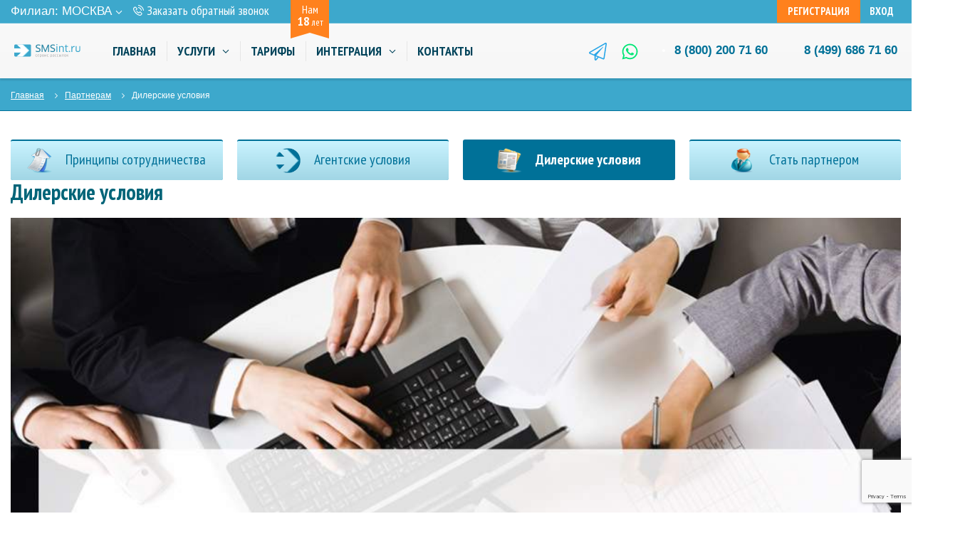

--- FILE ---
content_type: text/html; charset=UTF-8
request_url: https://smsint.ru/partners/dealer-conditions/
body_size: 15570
content:
<!DOCTYPE html>
<html xml:lang="ru" lang="ru">
<head>

    <meta http-equiv="X-UA-Compatible" content="IE=edge"/>
    <meta name="viewport" content="width=device-width, initial-scale=1">
    <title>Дилерские условия</title>
    <meta http-equiv="Content-Type" content="text/html; charset=UTF-8" />
<script data-skip-moving="true">(function(w, d, n) {var cl = "bx-core";var ht = d.documentElement;var htc = ht ? ht.className : undefined;if (htc === undefined || htc.indexOf(cl) !== -1){return;}var ua = n.userAgent;if (/(iPad;)|(iPhone;)/i.test(ua)){cl += " bx-ios";}else if (/Windows/i.test(ua)){cl += ' bx-win';}else if (/Macintosh/i.test(ua)){cl += " bx-mac";}else if (/Linux/i.test(ua) && !/Android/i.test(ua)){cl += " bx-linux";}else if (/Android/i.test(ua)){cl += " bx-android";}cl += (/(ipad|iphone|android|mobile|touch)/i.test(ua) ? " bx-touch" : " bx-no-touch");cl += w.devicePixelRatio && w.devicePixelRatio >= 2? " bx-retina": " bx-no-retina";if (/AppleWebKit/.test(ua)){cl += " bx-chrome";}else if (/Opera/.test(ua)){cl += " bx-opera";}else if (/Firefox/.test(ua)){cl += " bx-firefox";}ht.className = htc ? htc + " " + cl : cl;})(window, document, navigator);</script>


<link href="/bitrix/css/main/font-awesome.css?168337006428777" type="text/css" rel="stylesheet"/>
<link href="/local/templates/smsint/assets/css/styles.min.css?1701692379250213" type="text/css" rel="stylesheet" data-template-style="true"/>
<link href="/local/templates/smsint/template_styles.css?176393585331136" type="text/css" rel="stylesheet" data-template-style="true"/>







	<link rel="apple-touch-icon" sizes="57x57" href="/favicons/apple-icon-57x57.png">
	<link rel="apple-touch-icon" sizes="60x60" href="/favicons/apple-icon-60x60.png">
	<link rel="apple-touch-icon" sizes="72x72" href="/favicons/apple-icon-72x72.png">
	<link rel="apple-touch-icon" sizes="76x76" href="/favicons/apple-icon-76x76.png">
	<link rel="apple-touch-icon" sizes="114x114" href="/favicons/apple-icon-114x114.png">
	<link rel="apple-touch-icon" sizes="120x120" href="/favicons/apple-icon-120x120.png">
	<link rel="apple-touch-icon" sizes="144x144" href="/favicons/apple-icon-144x144.png">
	<link rel="apple-touch-icon" sizes="152x152" href="/favicons/apple-icon-152x152.png">
	<link rel="apple-touch-icon" sizes="180x180" href="/favicons/apple-icon-180x180.png">
	<link rel="icon" type="image/png" sizes="192x192"  href="/favicons/android-icon-192x192.png">
	<link rel="icon" type="image/png" sizes="32x32" href="/favicons/favicon-32x32.png">
	<link rel="icon" type="image/png" sizes="96x96" href="/favicons/favicon-96x96.png">
	<link rel="icon" type="image/png" sizes="16x16" href="/favicons/favicon-16x16.png">
	<link rel="shortcut icon" type="image/x-icon" href="/favicon.ico">
	<link rel="manifest" href="/favicons/manifest.json">
	<meta name="msapplication-TileColor" content="#ffffff">
	<meta name="msapplication-TileImage" content="/favicons/ms-icon-144x144.png">
	<meta name="theme-color" content="#ffffff">
    <link href="https://fonts.googleapis.com/css?family=PT+Sans+Narrow:400,700&amp;display=swap&amp;subset=cyrillic" rel="stylesheet">
        	
                        </head>
<body class="index-page">
<!---Yandex new 2021-03-26---->
<!-- Yandex.Metrika counter -->
<noscript><div><img src="https://mc.yandex.ru/watch/9400804" style="position:absolute; left:-9999px;" alt="" /></div></noscript>
<!-- /Yandex.Metrika counter -->
<!---End Yandex new 2021-03-26---->

<!-- Google Tag Manager -->
<noscript><iframe src="//www.googletagmanager.com/ns.html?id=GTM-K6M73R"
height="0" width="0" style="display:none;visibility:hidden"></iframe></noscript>
<!-- End Google Tag Manager -->
<div id="panel"></div>


    <div class="header-wrap js-sticky">
      
      <div class="header-top-area">
        <div class="container-fluid">
          <div class="header-top-area__main">

            <div class="header-top-area__meta">
<!-- Филиал: <b>Москва</b> -->
				<link rel="stylesheet" href="/local/templates/smsint/components/webfly/cities.popup/smsint/styles.min.css">
<div style="margin-top: 3px;">Филиал: <a href="#modalCities" id="wf-city" class="wf-city">Москва<svg class="icon icon-chevron-down city-nav__item-icon">
                      <use href="/local/templates/smsint/assets/images/svg/symbol/sprite.svg#chevron-down"></use>
                    </svg></a></div>
<div id="modalCities" class="wf-modal-cities wf-modal fade">
    <div class="wf-modal-dialog modal-lg">
        <div class="wf-modal-content">
            <div class="wf-modal-header">
                <p class="wf-modal-title">Филиал</p>
                <a href="#" class="wf-modal-close" title="Закрыть"></a>
            </div>
            <div class="wf-modal-body">
                <div class="wf-row">
                                            <ul class="list-unstyled wf-primary-cities" style="">
                                                            <li class="pick-location-final" data-locid="230516" data-url="https://abakan.smsint.ru/partners/dealer-conditions/">Абакан</li>
                                                            <li class="pick-location-final" data-locid="230517" data-url="https://anadyr.smsint.ru/partners/dealer-conditions/">Анадырь</li>
                                                            <li class="pick-location-final" data-locid="230518" data-url="https://arkhangelsk.smsint.ru/partners/dealer-conditions/">Архангельск</li>
                                                            <li class="pick-location-final" data-locid="230519" data-url="https://astrakhan.smsint.ru/partners/dealer-conditions/">Астрахань</li>
                                                            <li class="pick-location-final" data-locid="230520" data-url="https://barnaul.smsint.ru/partners/dealer-conditions/">Барнаул</li>
                                                            <li class="pick-location-final" data-locid="230515" data-url="https://belgorod.smsint.ru/partners/dealer-conditions/">Белгород</li>
                                                            <li class="pick-location-final" data-locid="230521" data-url="https://birobidzhan.smsint.ru/partners/dealer-conditions/">Биробиджан</li>
                                                            <li class="pick-location-final" data-locid="230522" data-url="https://blagoveshchensk.smsint.ru/partners/dealer-conditions/">Благовещенск</li>
                                                            <li class="pick-location-final" data-locid="230523" data-url="https://bryansk.smsint.ru/partners/dealer-conditions/">Брянск</li>
                                                            <li class="pick-location-final" data-locid="230524" data-url="https://velikiy-novgorod.smsint.ru/partners/dealer-conditions/">Великий Новгород</li>
                                                            <li class="pick-location-final" data-locid="230525" data-url="https://vladivostok.smsint.ru/partners/dealer-conditions/">Владивосток</li>
                                                            <li class="pick-location-final" data-locid="230526" data-url="https://vladikavkaz.smsint.ru/partners/dealer-conditions/">Владикавказ</li>
                                                            <li class="pick-location-final" data-locid="230527" data-url="https://vladimir.smsint.ru/partners/dealer-conditions/">Владимир</li>
                                                            <li class="pick-location-final" data-locid="230528" data-url="https://volgograd.smsint.ru/partners/dealer-conditions/">Волгоград</li>
                                                            <li class="pick-location-final" data-locid="230529" data-url="https://vologda.smsint.ru/partners/dealer-conditions/">Вологда</li>
                                                            <li class="pick-location-final" data-locid="230530" data-url="https://voronezh.smsint.ru/partners/dealer-conditions/">Воронеж</li>
                                                            <li class="pick-location-final" data-locid="230531" data-url="https://gorno-altaysk.smsint.ru/partners/dealer-conditions/">Горно-Алтайск</li>
                                                            <li class="pick-location-final" data-locid="230532" data-url="https://ekaterinburg.smsint.ru/partners/dealer-conditions/">Екатеринбург</li>
                                                            <li class="pick-location-final" data-locid="230533" data-url="https://ivanovo.smsint.ru/partners/dealer-conditions/">Иваново</li>
                                                            <li class="pick-location-final" data-locid="230534" data-url="https://izhevsk.smsint.ru/partners/dealer-conditions/">Ижевск</li>
                                                            <li class="pick-location-final" data-locid="230535" data-url="https://irkutsk.smsint.ru/partners/dealer-conditions/">Иркутск</li>
                                                            <li class="pick-location-final" data-locid="230536" data-url="https://yoshkar-ola.smsint.ru/partners/dealer-conditions/">Йошкар-Ола</li>
                                                            <li class="pick-location-final" data-locid="230537" data-url="https://kazan.smsint.ru/partners/dealer-conditions/">Казань</li>
                                                            <li class="pick-location-final" data-locid="230538" data-url="https://kaliningrad.smsint.ru/partners/dealer-conditions/">Калининград</li>
                                                            <li class="pick-location-final" data-locid="230539" data-url="https://kaluga.smsint.ru/partners/dealer-conditions/">Калуга</li>
                                                            <li class="pick-location-final" data-locid="230540" data-url="https://kemerovo.smsint.ru/partners/dealer-conditions/">Кемерово</li>
                                                            <li class="pick-location-final" data-locid="230541" data-url="https://kirov.smsint.ru/partners/dealer-conditions/">Киров</li>
                                                            <li class="pick-location-final" data-locid="230542" data-url="https://kostroma.smsint.ru/partners/dealer-conditions/">Кострома</li>
                                                            <li class="pick-location-final" data-locid="230543" data-url="https://krasnodar.smsint.ru/partners/dealer-conditions/">Краснодар</li>
                                                            <li class="pick-location-final" data-locid="230544" data-url="https://krasnoyarsk.smsint.ru/partners/dealer-conditions/">Красноярск</li>
                                                            <li class="pick-location-final" data-locid="230545" data-url="https://kurgan.smsint.ru/partners/dealer-conditions/">Курган</li>
                                                            <li class="pick-location-final" data-locid="230546" data-url="https://kursk.smsint.ru/partners/dealer-conditions/">Курск</li>
                                                            <li class="pick-location-final" data-locid="230547" data-url="https://kyzyl.smsint.ru/partners/dealer-conditions/">Кызыл</li>
                                                            <li class="pick-location-final" data-locid="230548" data-url="https://lipetsk.smsint.ru/partners/dealer-conditions/">Липецк</li>
                                                            <li class="pick-location-final" data-locid="230549" data-url="https://magadan.smsint.ru/partners/dealer-conditions/">Магадан</li>
                                                            <li class="pick-location-final" data-locid="230550" data-url="https://maykop.smsint.ru/partners/dealer-conditions/">Майкоп</li>
                                                            <li class="pick-location-final" data-locid="230348" data-url="https://smsint.ru/partners/dealer-conditions/">Москва</li>
                                                            <li class="pick-location-final" data-locid="230551" data-url="https://murmansk.smsint.ru/partners/dealer-conditions/">Мурманск</li>
                                                            <li class="pick-location-final" data-locid="230552" data-url="https://naryan-mar.smsint.ru/partners/dealer-conditions/">Нарьян-Мар</li>
                                                            <li class="pick-location-final" data-locid="230553" data-url="https://nizhniy-novgorod.smsint.ru/partners/dealer-conditions/">Нижний Новгород</li>
                                                            <li class="pick-location-final" data-locid="230554" data-url="https://novosibirsk.smsint.ru/partners/dealer-conditions/">Новосибирск</li>
                                                            <li class="pick-location-final" data-locid="230392" data-url="https://omsk.smsint.ru/partners/dealer-conditions/">Омск</li>
                                                            <li class="pick-location-final" data-locid="230555" data-url="https://oryol.smsint.ru/partners/dealer-conditions/">Орёл</li>
                                                            <li class="pick-location-final" data-locid="230556" data-url="https://orenburg.smsint.ru/partners/dealer-conditions/">Оренбург</li>
                                                            <li class="pick-location-final" data-locid="230557" data-url="https://penza.smsint.ru/partners/dealer-conditions/">Пенза</li>
                                                            <li class="pick-location-final" data-locid="230558" data-url="https://perm.smsint.ru/partners/dealer-conditions/">Пермь</li>
                                                            <li class="pick-location-final" data-locid="230559" data-url="https://petrozavodsk.smsint.ru/partners/dealer-conditions/">Петрозаводск</li>
                                                            <li class="pick-location-final" data-locid="230560" data-url="https://petropavlovsk-kamchatskiy.smsint.ru/partners/dealer-conditions/">Петропавловск-Камчатский</li>
                                                            <li class="pick-location-final" data-locid="230561" data-url="https://pskov.smsint.ru/partners/dealer-conditions/">Псков</li>
                                                            <li class="pick-location-final" data-locid="230562" data-url="https://rostov-na-donu.smsint.ru/partners/dealer-conditions/">Ростов-на-Дону</li>
                                                            <li class="pick-location-final" data-locid="230563" data-url="https://ryazan.smsint.ru/partners/dealer-conditions/">Рязань</li>
                                                            <li class="pick-location-final" data-locid="230564" data-url="https://salekhard.smsint.ru/partners/dealer-conditions/">Салехард</li>
                                                            <li class="pick-location-final" data-locid="230565" data-url="https://samara.smsint.ru/partners/dealer-conditions/">Самара</li>
                                                            <li class="pick-location-final" data-locid="230566" data-url="https://spb.smsint.ru/partners/dealer-conditions/">Санкт-Петербург</li>
                                                            <li class="pick-location-final" data-locid="230567" data-url="https://saransk.smsint.ru/partners/dealer-conditions/">Саранск</li>
                                                            <li class="pick-location-final" data-locid="230568" data-url="https://saratov.smsint.ru/partners/dealer-conditions/">Саратов</li>
                                                            <li class="pick-location-final" data-locid="230569" data-url="https://sevastopol.smsint.ru/partners/dealer-conditions/">Севастополь</li>
                                                            <li class="pick-location-final" data-locid="230570" data-url="https://simferopol.smsint.ru/partners/dealer-conditions/">Симферополь</li>
                                                            <li class="pick-location-final" data-locid="230571" data-url="https://smolensk.smsint.ru/partners/dealer-conditions/">Смоленск</li>
                                                            <li class="pick-location-final" data-locid="230572" data-url="https://stavropol.smsint.ru/partners/dealer-conditions/">Ставрополь</li>
                                                            <li class="pick-location-final" data-locid="230573" data-url="https://syktyvkar.smsint.ru/partners/dealer-conditions/">Сыктывкар</li>
                                                            <li class="pick-location-final" data-locid="230574" data-url="https://tambov.smsint.ru/partners/dealer-conditions/">Тамбов</li>
                                                            <li class="pick-location-final" data-locid="230575" data-url="https://tver.smsint.ru/partners/dealer-conditions/">Тверь</li>
                                                            <li class="pick-location-final" data-locid="230576" data-url="https://tomsk.smsint.ru/partners/dealer-conditions/">Томск</li>
                                                            <li class="pick-location-final" data-locid="230577" data-url="https://tula.smsint.ru/partners/dealer-conditions/">Тула</li>
                                                            <li class="pick-location-final" data-locid="230578" data-url="https://tyumen.smsint.ru/partners/dealer-conditions/">Тюмень</li>
                                                            <li class="pick-location-final" data-locid="230579" data-url="https://ulan-ude.smsint.ru/partners/dealer-conditions/">Улан-Удэ</li>
                                                            <li class="pick-location-final" data-locid="230580" data-url="https://ulyanovsk.smsint.ru/partners/dealer-conditions/">Ульяновск</li>
                                                            <li class="pick-location-final" data-locid="230581" data-url="https://ufa.smsint.ru/partners/dealer-conditions/">Уфа</li>
                                                            <li class="pick-location-final" data-locid="230582" data-url="https://habarovsk.smsint.ru/partners/dealer-conditions/">Хабаровск</li>
                                                            <li class="pick-location-final" data-locid="230583" data-url="https://hanty-mansiysk.smsint.ru/partners/dealer-conditions/">Ханты-Мансийск</li>
                                                            <li class="pick-location-final" data-locid="230584" data-url="https://cheboksary.smsint.ru/partners/dealer-conditions/">Чебоксары</li>
                                                            <li class="pick-location-final" data-locid="230585" data-url="https://chelyabinsk.smsint.ru/partners/dealer-conditions/">Челябинск</li>
                                                            <li class="pick-location-final" data-locid="230586" data-url="https://chita.smsint.ru/partners/dealer-conditions/">Чита</li>
                                                            <li class="pick-location-final" data-locid="230587" data-url="https://elista.smsint.ru/partners/dealer-conditions/">Элиста</li>
                                                            <li class="pick-location-final" data-locid="230588" data-url="https://yuzhno-sakhalinsk.smsint.ru/partners/dealer-conditions/">Южно-Сахалинск</li>
                                                            <li class="pick-location-final" data-locid="230589" data-url="https://yakutsk.smsint.ru/partners/dealer-conditions/">Якутск</li>
                                                            <li class="pick-location-final" data-locid="230590" data-url="https://yaroslavl.smsint.ru/partners/dealer-conditions/">Ярославль</li>
                                                    </ul>
                                    </div>
            </div>
                    </div>
    </div>
</div>
	  		                         <a class="header__contacts-link" href="#MeTalk/showTab?id=4r3bw5c371lngr1u">
                <svg class="icon icon-chevron-down header__contacts-link-icon">
                  <use href="/local/templates/smsint/assets/images/svg/symbol/sprite.svg#phone-call"></use>
                </svg>
                <span>Заказать обратный звонок</span>
            </a>

           <!-- <a class="header__contacts-link" href="#" onclick="callOrder()">
                <svg class="icon icon-chevron-down header__contacts-link-icon">
                  <use href="/local/templates/smsint/assets/images/svg/symbol/sprite.svg#phone-call"></use>
                </svg>
                <span>Заказать обратный звонок</span>
            </a> -->

           <!-- <a class="header__contacts-link" href="#" onclick="callOrder()"> -->

              <div class="company-badge">
                <span>Нам</span>
                <small><strong>18</strong> лет</small>
              </div>

            </div>
			            <div class="header__auth">
						<a class="header__signup"  onclick="return modalRegistrationForm()" href="#">Регистрация</a>
	
			<a class="header__login" target="_blank" href="https://lcab.smsint.ru/">Вход</a></div>
			           <!-- <div class="s-country"><span class="s-country__title">Филиал:</span><a class="s-country__link" href="#">Москва-->
                <!-- <svg class="icon icon-chevron-down s-country__link-icon">
                  <use href="/assets/images/svg/symbol/sprite.svg#chevron-down"></use>
                </svg></a>
            </div> -->

          </div>

        </div>
      </div>

      <div class="container-fluid">
        <header class="header">
          <button class="main-nav-trigger">
            <svg class="icon icon-menu main-nav-trigger-icon">
              <use href="/local/templates/smsint/assets/images/svg/symbol/sprite.svg#menu"></use>
            </svg>
          </button>
          <div class="logo"><span class="logo-wrap">
		  <a href="/">
		  <img class="logo__img img-responsive d-none d-md-block" src="/local/templates/smsint/assets/images/logo.svg" alt="smsint.ru">
		  <img class="logo__img img-responsive d-md-none" src="/local/templates/smsint/assets/images/logo__mob.png" alt="smsint.ru">
		  </a>
		  </span></div>
		  

          <div class="header__navbar">
            <!-- main-nav-->		  
    		                <nav class="main-nav">
              <button class="main-nav__close-nav">Закрыть меню
                <svg class="icon icon-close main-nav__close-nav-icon">
                  <use href="/local/templates/smsint/assets/images/svg/symbol/sprite.svg#close"></use>
                </svg>
              </button>
              <ul class="main-nav__container">

 
		<li class="main-nav__item">
			<a class="main-nav__link" href="/">Главная					
			</a>
					
		</li>
 
		<li class="main-nav__item">
			<a class="main-nav__link" href="/services/">Услуги				                    <svg class="icon icon-chevron-down main-nav__item-icon">
                      <use href="/local/templates/smsint/assets/images/svg/symbol/sprite.svg#chevron-down"></use>
                    </svg>
					
			</a>
							<ul class="main-nav__secondary-container">
									<li class="main-nav__secondary-item">
						<a class="main-nav__secondary-link" href="/services/sms-delivery/">
						СМС-рассылка						</a>
					</li>	
									<li class="main-nav__secondary-item">
						<a class="main-nav__secondary-link" href="/services/sms-informirovaniye/">
						СМС оповещение						</a>
					</li>	
									<li class="main-nav__secondary-item">
						<a class="main-nav__secondary-link" href="/services/voice/">
						Голосовая рассылка						</a>
					</li>	
									<li class="main-nav__secondary-item">
						<a class="main-nav__secondary-link" href="/services/sms-shlyuz/">
						СМС шлюз						</a>
					</li>	
									<li class="main-nav__secondary-item">
						<a class="main-nav__secondary-link" href="/services/sms-advertisement/">
						СМС-реклама						</a>
					</li>	
									<li class="main-nav__secondary-item">
						<a class="main-nav__secondary-link" href="/services/online-consultant/">
						Онлайн-чат «Me-Talk»						</a>
					</li>	
									<li class="main-nav__secondary-item">
						<a class="main-nav__secondary-link" href="/services/sms-delivery-tele2/">
						Отправка на Теле2						</a>
					</li>	
									<li class="main-nav__secondary-item">
						<a class="main-nav__secondary-link" href="/services/sms-delivery-beeline/">
						Отправка на Билайн						</a>
					</li>	
									<li class="main-nav__secondary-item">
						<a class="main-nav__secondary-link" href="/services/sms-delivery-megafon/">
						Отправка на Мегафон						</a>
					</li>	
									<li class="main-nav__secondary-item">
						<a class="main-nav__secondary-link" href="/services/sms-delivery-mts/">
						Отправка на МТС						</a>
					</li>	
									<li class="main-nav__secondary-item">
						<a class="main-nav__secondary-link" href="/services/sms-receive/">
						Прием СМС						</a>
					</li>	
									<li class="main-nav__secondary-item">
						<a class="main-nav__secondary-link" href="/services/email-delivery/">
						Email рассылка						</a>
					</li>	
					
				</ul>
					
		</li>
 
		<li class="main-nav__item">
			<a class="main-nav__link" href="/prices/">Тарифы					
			</a>
					
		</li>
 
		<li class="main-nav__item">
			<a class="main-nav__link" href="/integration/">Интеграция				                    <svg class="icon icon-chevron-down main-nav__item-icon">
                      <use href="/local/templates/smsint/assets/images/svg/symbol/sprite.svg#chevron-down"></use>
                    </svg>
					
			</a>
							<ul class="main-nav__secondary-container">
									<li class="main-nav__secondary-item">
						<a class="main-nav__secondary-link" href="/integration/">
						Наше API						</a>
					</li>	
									<li class="main-nav__secondary-item">
						<a class="main-nav__secondary-link" href="/integration/1c/">
						1C-обработка						</a>
					</li>	
									<li class="main-nav__secondary-item">
						<a class="main-nav__secondary-link" href="/integration/smpp/">
						SMPP						</a>
					</li>	
									<li class="main-nav__secondary-item">
						<a class="main-nav__secondary-link" href="/integration/email2sms/">
						Email2Sms						</a>
					</li>	
									<li class="main-nav__secondary-item">
						<a class="main-nav__secondary-link" href="/integration/modules/">
						Модули						</a>
					</li>	
					
				</ul>
					
		</li>
 
		<li class="main-nav__item">
			<a class="main-nav__link" href="/about/contacts/">Контакты					
			</a>
					
		</li>

</ul>	
</nav>		
		
            <!-- /main-nav-->
          </div>

				
		
		
		          <div class="header__phone" style="text-align: right;">          <a class="header__contacts-link" href="tel:+8 (499) 686 71 60">8 (499) 686 71 60</a><a class="header__contacts-link" href="tel:+78002007160">8 (800) <span>200 71 60</span></a>
                    <a href="https://t.me/SMSint_bot" target="_blank" class="header__contacts-link-icon" style="margin: 0 2rem 0 0;"><svg fill="currentColor" xmlns="http://www.w3.org/2000/svg" viewBox="0 0 512 512" class="svg-icon icon" style="color: rgb(39, 165, 231) !important;" style="margin: 0 1rem;float: right;"><path d="M464 4.3L16 262.7C-7 276-4.7 309.9 19.8 320L160 378v102c0 30.2 37.8 43.3 56.7 20.3l60.7-73.8 126.4 52.2c19.1 7.9 40.7-4.2 43.8-24.7l64-417.1C515.7 10.2 487-9 464 4.3zM192 480v-88.8l54.5 22.5L192 480zm224-30.9l-206.2-85.2 199.5-235.8c4.8-5.6-2.9-13.2-8.5-8.4L145.5 337.3 32 290.5 480 32l-64 417.1z"></path></svg></a><a href="https://api.whatsapp.com/send/?phone=78002007160" target="_blank" class="header__contacts-link-icon" style="margin: 0 2rem 0 0;"><svg fill="currentColor" xmlns="http://www.w3.org/2000/svg" viewBox="0 0 448 512" class="svg-icon icon" style="color: rgb(0, 230, 118) !important;"><path d="M380.9 97.1C339 55.1 283.2 32 223.9 32c-122.4 0-222 99.6-222 222 0 39.1 10.2 77.3 29.6 111L0 480l117.7-30.9c32.4 17.7 68.9 27 106.1 27h.1c122.3 0 224.1-99.6 224.1-222 0-59.3-25.2-115-67.1-157zm-157 341.6c-33.2 0-65.7-8.9-94-25.7l-6.7-4-69.8 18.3L72 359.2l-4.4-7c-18.5-29.4-28.2-63.3-28.2-98.2 0-101.7 82.8-184.5 184.6-184.5 49.3 0 95.6 19.2 130.4 54.1 34.8 34.9 56.2 81.2 56.1 130.5 0 101.8-84.9 184.6-186.6 184.6zm101.2-138.2c-5.5-2.8-32.8-16.2-37.9-18-5.1-1.9-8.8-2.8-12.5 2.8-3.7 5.6-14.3 18-17.6 21.8-3.2 3.7-6.5 4.2-12 1.4-32.6-16.3-54-29.1-75.5-66-5.7-9.8 5.7-9.1 16.3-30.3 1.8-3.7.9-6.9-.5-9.7-1.4-2.8-12.5-30.1-17.1-41.2-4.5-10.8-9.1-9.3-12.5-9.5-3.2-.2-6.9-.2-10.6-.2-3.7 0-9.7 1.4-14.8 6.9-5.1 5.6-19.4 19-19.4 46.3 0 27.3 19.9 53.7 22.6 57.4 2.8 3.7 39.1 59.7 94.8 83.8 35.2 15.2 49 16.5 66.6 13.9 10.7-1.6 32.8-13.4 37.4-26.4 4.6-13 4.6-24.1 3.2-26.4-1.3-2.5-5-3.9-10.5-6.6z"></path></svg></a>          </div>
          <!-- <div class="header__contacts">
		      <div class="header__contacts-link-vregions"> -->
		  		  		      <!-- </div>
          </div> -->
        </header>
      </div>

    </div>


    
	        <div class="breadcrumbs-section"><ul class="breadcrumbs">
			<li class="breadcrumbs__item"><a class="breadcrumbs__link" href="/" title="Главная">Главная</a></li>
			<li class="breadcrumbs__item"><a class="breadcrumbs__link" href="/partners/" title="Партнерам">Партнерам</a></li>
			<li class="breadcrumbs__item">Дилерские условия</li></ul></div>		
	 <style>
section.partners .dealer-conditions .title-frame {
    position: relative;
    width: 480px;
    height: 92px;
    background: url(/images/border.jpg) no-repeat;
    margin: 40px auto 60px auto;
}
section.partners .dealer-conditions .title-frame h2 {
    text-align: center;
    font: 1.24em 'PTSansNarrow';
    color: #e95906;
    line-height: 80px;
    margin-bottom: 0;
}
</style>
     <div class="container-fluid">
	 
      <nav class="nav-helper nav-helper--secondary">
        <ul class="nav-helper__list">
		 <li class="nav-helper__item"><a class="nav-helper__link" href="/partners/">
		 <img class="icon icon-shout nav-helper__icon" src="/local/templates/smsint/resources/images/principle.png"/>
		 Принципы сотрудничества</a></li>

          <li class="nav-helper__item"><a class="nav-helper__link" href="/partners/agent-conditions/">
		  <img class="icon icon-shout nav-helper__icon" src="/local/templates/smsint/resources/images/footer_logo_blue.png"/>
		  Агентские условия</a></li>
          <li class="nav-helper__item  active"><a class="nav-helper__link" href="/partners/dealer-conditions/">
		  <img class="icon icon-shout nav-helper__icon" src="/local/templates/smsint/resources/images/dealer_conditions.png"/>
		  Дилерские условия</a></li>
          <li class="nav-helper__item"><a class="nav-helper__link" href="/partners/become-partner/">
		  <img class="icon icon-shout nav-helper__icon" src="/local/templates/smsint/resources/images/partner.png"/>
		  Стать партнером</a></li>

        </ul>
      </nav>
    <section class="partners">
        <div class="container-">
            <h1>Дилерские условия</h1>

            <div class="img-with-text"><img src="images/1.jpg" alt="picture" style="    width: 100%"/>

                <p class="img-block-text">Ключевым отличием дилера от агента является то,
                    <br/>
                    что дилер действует от собственного имени и продвижение сервиса SMS-информирования
                    <br/>
                    для него является основной деятельностью. </p>
            </div>

            <div class="dealer-conditions">
                <div class="title-frame">
                    <h2>SMSint предлагает следующие дилерские условия:</h2>

                    <div class="triangle-bottom"></div>
                </div>
<!--------------------------------------------------------------------------------------------------------->				
<div class="service-details">
            <div class="service-details__features">
    <article class="service-details__feature service-feature">            
                    	<div class="service-feature__picture">
							<img class="service-feature__img" src="images/pic1.jpg" alt="Выгодные финансовые условия" title="Выгодные финансовые условия">
						</div>             
				<div class="service-feature__main">
                  <div class="service-feature__heading h1">
				                             Выгодные финансовые условия                        				  </div>
                                            <p class="service-feature__desc">Чем больше SMS в месяц Вы продаете, тем ниже Ваша закупочная цена. По соотношению возможности сервиса/стабильность
                            работы/цена sms Вам будет трудно найти более выгодные условия, чем те которые предлагает компания SMSint.
											</p> 
                </div>
    </article>	
    <article class="service-details__feature service-feature">            
                    	<div class="service-feature__picture">
							<img class="service-feature__img" src="images/pic2.jpg" alt="Автоматизация процесса документооборота" title="Автоматизация процесса документооборота">
						</div>    
				<div class="service-feature__main">
                  <div class="service-feature__heading h1">
				                                   Автоматизация процесса документооборота                        				  </div>
                <p class="service-feature__desc">В перспективе это позволит Вам не тратить силы и время на рутинную работу с документами, а направить усилия на процесс
                            продаж, а значит, повысит эффективность Вашей работы в целом и уровень прибыли в частности.
				</p> 
                </div>
    </article>
        <article class="service-details__feature service-feature">            
                	<div class="service-feature__picture">
							<img class="service-feature__img" src="images/pic3.jpg" alt="Гибкость в работе" title="Гибкость в работе">
					</div>               
				<div class="service-feature__main">
                  <div class="service-feature__heading h1">
				                                    Гибкость в работе                        				  </div>
                    <p class="service-feature__desc">
					Сервис SMSint, в отличие от других весьма адаптивен и имеет высокую скорость развития. Обновления, дополнения, улучшения
                            тех или иных функций происходят еженедельно. А это значит, что Ваши пожелания и рекомендации по работе системы будут
                            обязательно учтены. 
					</p> 
                </div>
    </article>	
        <article class="service-details__feature service-feature">            
                    	<div class="service-feature__picture">
							<img class="service-feature__img" src="images/pic4.jpg" alt="Адаптация сервиса под Ваш фирменный стиль" title="Адаптация сервиса под Ваш фирменный стиль">
						</div>	           
				<div class="service-feature__main">
                  <div class="service-feature__heading h1">
				              Адаптация сервиса под Ваш фирменный стиль                        				  </div>
                  <p class="service-feature__desc">У Вас есть собственный сайт, мы сделаем кабинет SMSint в соответствии с его стилистикой.</p>
                </div>
    </article>
	
	
        <article class="service-details__feature service-feature">
            
                    						<div class="service-feature__picture">
							<img class="service-feature__img" src="images/pic5.jpg" alt="Обучение работе с сервисом и техническая поддержка на протяжении всего периода сотрудничества" title="Обучение работе с сервисом и техническая поддержка на протяжении всего периода сотрудничества">
						</div>					
								  

                
				<div class="service-feature__main">
                  <div class="service-feature__heading h1">
				                                    Обучение работе с сервисом и техническая поддержка на протяжении всего периода сотрудничества                       				  </div>
                    <p class="service-feature__desc">Также мы научим и поможем Вам организовать продвижения в сети Интернет.</p>
                    				  
                                     

                </div>
    </article>
	

        
</div>
</div>
<!--------------------------------------------------------------------------------------------------------->				


            </div>

            <p class="afterwards">С SMSint Вы создадите собственный высокодоходный ИТ-бизнес
                <br/>
                без значимых первоначальных затрат для себя.
                <br/>
                От Вас нужно лишь желание и начальные навыки активных продаж! <br></p>

            <div class="text-center">
                <a class="button btn btn--tertiary btn--animated" href="/partners/become-partner/" target="_blank">Стать партнером!</a>
            </div>
        </div>
    </section>
</div>
    <div class="container-fluid">
			<section class="section">
<h3 class="main-heading text-center">
	Более 25 000 клиентов уже используют SMSInt.ru
</h3>
 <!-- brands-carousel-->
<div class="brands-carousel-wrap grayscale">
	<div class="swiper-container brands-carousel js-brands-carousel">
		<div class="swiper-wrapper">
			<div class="swiper-slide">
 <a class="brand" href="#"> <figure class="brand__main">
				<div class="brand__img-wrap">
 <img src="/local/templates/smsint/brands/brand-1.png" class="brand__img img-responsive" alt="">
				</div>
 </figure> </a>
			</div>
			<div class="swiper-slide">
 <a class="brand" href="#"> <figure class="brand__main">
				<div class="brand__img-wrap">
 <img src="/local/templates/smsint/brands/brand-2.png" class="brand__img img-responsive" alt="">
				</div>
 </figure> </a>
			</div>
			<div class="swiper-slide">
 <a class="brand" href="#"> <figure class="brand__main">
				<div class="brand__img-wrap">
 <img src="/local/templates/smsint/brands/brand-3.png" class="brand__img img-responsive" alt="">
				</div>
 </figure> </a>
			</div>
			<div class="swiper-slide">
 <a class="brand" href="#"> <figure class="brand__main">
				<div class="brand__img-wrap">
 <img src="/local/templates/smsint/brands/brand-4.png" class="brand__img img-responsive" alt="">
				</div>
 </figure> </a>
			</div>
			<div class="swiper-slide">
 <a class="brand" href="#"> <figure class="brand__main">
				<div class="brand__img-wrap">
 <img src="/local/templates/smsint/brands/brand-5.png" class="brand__img img-responsive" alt="">
				</div>
 </figure> </a>
			</div>
			<div class="swiper-slide">
 <a class="brand" href="#"> <figure class="brand__main">
				<div class="brand__img-wrap">
 <img src="/local/templates/smsint/brands/brand-6.png" class="brand__img img-responsive" alt="">
				</div>
 </figure> </a>
			</div>
			<div class="swiper-slide">
 <a class="brand" href="#"> <figure class="brand__main">
				<div class="brand__img-wrap">
 <img src="/local/templates/smsint/brands/brand-7.png" class="brand__img img-responsive" alt="">
				</div>
 </figure> </a>
			</div>
			<div class="swiper-slide">
 <a class="brand" href="#"> <figure class="brand__main">
				<div class="brand__img-wrap">
 <img src="/local/templates/smsint/brands/brand-8.png" class="brand__img img-responsive" alt="">
				</div>
 </figure> </a>
			</div>
			<div class="swiper-slide">
 <a class="brand" href="#"> <figure class="brand__main">
				<div class="brand__img-wrap">
 <img src="/local/templates/smsint/brands/brand-9.png" class="brand__img img-responsive" alt="">
				</div>
 </figure> </a>
			</div>
			<div class="swiper-slide">
 <a class="brand" href="#"> <figure class="brand__main">
				<div class="brand__img-wrap">
 <img src="/local/templates/smsint/brands/brand-10.png" class="brand__img img-responsive" alt="">
				</div>
 </figure> </a>
			</div>
			<div class="swiper-slide">
 <a class="brand" href="#"> <figure class="brand__main">
				<div class="brand__img-wrap">
 <img src="/local/templates/smsint/brands/brand-11.png" class="brand__img img-responsive" alt="">
				</div>
 </figure> </a>
			</div>
			<div class="swiper-slide">
 <a class="brand" href="#"> <figure class="brand__main">
				<div class="brand__img-wrap">
 <img src="/local/templates/smsint/brands/brand-12.png" class="brand__img img-responsive" alt="">
				</div>
 </figure> </a>
			</div>
			<div class="swiper-slide">
 <a class="brand" href="#"> <figure class="brand__main">
				<div class="brand__img-wrap">
 <img src="/local/templates/smsint/brands/brand-13.png" class="brand__img img-responsive" alt="">
				</div>
 </figure> </a>
			</div>
			<div class="swiper-slide">
 <a class="brand" href="#"> <figure class="brand__main">
				<div class="brand__img-wrap">
 <img src="/local/templates/smsint/brands/brand-14.png" class="brand__img img-responsive" alt="">
				</div>
 </figure> </a>
			</div>
			<div class="swiper-slide">
 <a class="brand" href="#"> <figure class="brand__main">
				<div class="brand__img-wrap">
 <img src="/local/templates/smsint/brands/brand-15.png" class="brand__img img-responsive" alt="">
				</div>
 </figure> </a>
			</div>
			<div class="swiper-slide">
 <a class="brand" href="#"> <figure class="brand__main">
				<div class="brand__img-wrap">
 <img src="/local/templates/smsint/brands/brand-16.png" class="brand__img img-responsive" alt="">
				</div>
 </figure> </a>
			</div>
			<div class="swiper-slide">
 <a class="brand" href="#"> <figure class="brand__main">
				<div class="brand__img-wrap">
 <img src="/local/templates/smsint/brands/brand-17.png" class="brand__img img-responsive" alt="">
				</div>
 </figure> </a>
			</div>
			<div class="swiper-slide">
 <a class="brand" href="#"> <figure class="brand__main">
				<div class="brand__img-wrap">
 <img src="/local/templates/smsint/brands/brand-18.png" class="brand__img img-responsive" alt="">
				</div>
 </figure> </a>
			</div>
			<div class="swiper-slide">
 <a class="brand" href="#"> <figure class="brand__main">
				<div class="brand__img-wrap">
 <img src="/local/templates/smsint/brands/brand-19.png" class="brand__img img-responsive" alt="">
				</div>
 </figure> </a>
			</div>
			<div class="swiper-slide">
 <a class="brand" href="#"> <figure class="brand__main">
				<div class="brand__img-wrap">
 <img src="/local/templates/smsint/brands/brand-20.png" class="brand__img img-responsive" alt="">
				</div>
 </figure> </a>
			</div>
			<div class="swiper-slide">
 <a class="brand" href="#"> <figure class="brand__main">
				<div class="brand__img-wrap">
 <img src="/local/templates/smsint/brands/brand-21.png" class="brand__img img-responsive" alt="">
				</div>
 </figure> </a>
			</div>
		</div>
	</div>
	<div class="text-center">
<a class="btn btn--tertiary btn--animated" onclick="modalRegistrationForm()" target="_blank">Начать бесплатно</a>	
	</div>
</div>
 <!-- /brands-carousel--> </section>				
    </div>
    <footer class="footer js-footer-collapse">
      <div class="container-fluid">
        <div class="footer__main">
          <div class="row">
		  
            <div class="col-md-2">
              <div class="footer-collapse">
                <div class="footer-collapse__title">
				<a href="/current/">Актуально</a>	
				
                  <svg class="icon icon-chevron-down footer-collapse__title-icon">
                    <use href="/local/templates/smsint/assets/images/svg/symbol/sprite.svg#chevron-down"></use>
                  </svg>
                </div>
                <div class="footer-collapse__body">
                  <div class="footer-collapse_nav">
                    <div class="footer-collapse__list">
				<div class="footer-collapse__item"><a class="footer-collapse__link" href="/current/">Новости</a></div>
<div class="footer-collapse__item"><a class="footer-collapse__link" href="/current/cases/">Кейсы</a></div>
<div class="footer-collapse__item"><a class="footer-collapse__link" href="/current/blog/">Блог</a></div>
<div class="footer-collapse__item"><a class="footer-collapse__link" href="/current/service-regulations/">Правила сервиса</a></div>
<div class="footer-collapse__item"><a class="footer-collapse__link" href="/privacy/">Положение об обработке персональных данных</a></div>
<div class="footer-collapse__item"><a class="footer-collapse__link" href="/current/feedback/">Отзывы</a></div>
<div class="footer-collapse__item"><a class="footer-collapse__link" href="https://smsint.ru/20-luchshikh-servisov-po-sms-rassylke/">28 лучших сервисов по SMS рассылке</a></div>					
 
                    </div>
                  </div>
                </div>
              </div>
            </div>
            <div class="col-md-2">
              <div class="footer-collapse">
                <div class="footer-collapse__title">
				<a href="/about/">О компании</a>				
                  <svg class="icon icon-chevron-down footer-collapse__title-icon">
                    <use href="/local/templates/smsint/assets/images/svg/symbol/sprite.svg#chevron-down"></use>
                  </svg>
                </div>
                <div class="footer-collapse__body">
                  <div class="footer-collapse_nav">
                    <div class="footer-collapse__list">
				<div class="footer-collapse__item"><a class="footer-collapse__link" href="/about/">О сервисе</a></div>
<div class="footer-collapse__item"><a class="footer-collapse__link" href="/about/assurance/">Гарантии</a></div>
<div class="footer-collapse__item"><a class="footer-collapse__link" href="/about/advantage/">Преимущества</a></div>
<div class="footer-collapse__item"><a class="footer-collapse__link" href="/about/payment/">Способы оплаты</a></div>
<div class="footer-collapse__item"><a class="footer-collapse__link" href="/about/contacts/">Контакты</a></div>
                    </div>
                  </div>
                </div>
              </div>
            </div>
            <div class="col-md-2">
              <div class="footer-collapse">
                <div class="footer-collapse__title">
				<a href="/help/">Помощь</a>				
                  <svg class="icon icon-chevron-down footer-collapse__title-icon">
                    <use href="/local/templates/smsint/assets/images/svg/symbol/sprite.svg#chevron-down"></use>
                  </svg>
                </div>
                <div class="footer-collapse__body">
                  <div class="footer-collapse_nav">
                    <div class="footer-collapse__list">
 				<div class="footer-collapse__item"><a class="footer-collapse__link" href="/help/">Видеоуроки</a></div>
<div class="footer-collapse__item"><a class="footer-collapse__link" href="/help/lcab/">Про личный кабинет</a></div>
<div class="footer-collapse__item"><a class="footer-collapse__link" href="/help/faq/">Вопросы и ответы</a></div>
<div class="footer-collapse__item"><a class="footer-collapse__link" href="/help/ask-question/">Задать вопрос</a></div>
<div class="footer-collapse__item"><a class="footer-collapse__link" href="/help/site-map/">Карта сайта</a></div>
                    </div>
                  </div>
                </div>
              </div>
            </div>
            <div class="col-md-2">
              <div class="footer-collapse">
                <div class="footer-collapse__title">
				<a href="/integration/">Интеграция</a>	
                  <svg class="icon icon-chevron-down footer-collapse__title-icon">
                    <use href="/local/templates/smsint/assets/images/svg/symbol/sprite.svg#chevron-down"></use>
                  </svg>
                </div>
                <div class="footer-collapse__body">
                  <div class="footer-collapse_nav">
                    <div class="footer-collapse__list">
 				<div class="footer-collapse__item"><a class="footer-collapse__link" href="/integration/">JSON-протокол</a></div>
<div class="footer-collapse__item"><a class="footer-collapse__link" href="/integration/1c/">1С-обработка</a></div>
<div class="footer-collapse__item"><a class="footer-collapse__link" href="/integration/smpp/">SMPP</a></div>
<div class="footer-collapse__item"><a class="footer-collapse__link" href="/integration/email2sms/">Email2SMS</a></div>
<div class="footer-collapse__item"><a class="footer-collapse__link" href="/integration/modules/">Модули</a></div>
                    </div>
                  </div>
                </div>
              </div>
            </div>
            <div class="col-md-2">
              <div class="footer-collapse">
                <div class="footer-collapse__title">
				<a href="/partners/">Партнерам</a>	
                  <svg class="icon icon-chevron-down footer-collapse__title-icon">
                    <use href="/local/templates/smsint/assets/images/svg/symbol/sprite.svg#chevron-down"></use>
                  </svg>
                </div>
                <div class="footer-collapse__body">
                  <div class="footer-collapse_nav">
                    <div class="footer-collapse__list">
 				<div class="footer-collapse__item"><a class="footer-collapse__link" href="/partners/">Принципы сотрудничества</a></div>
<div class="footer-collapse__item"><a class="footer-collapse__link" href="/partners/agent-conditions/">Агентские условия</a></div>
<div class="footer-collapse__item"><a class="footer-collapse__link" href="/partners/dealer-conditions/">Дилерские условия</a></div>
<div class="footer-collapse__item"><a class="footer-collapse__link" href="/partners/become-partner/">Стать партнером</a></div>
                    </div>
                  </div>
                </div>
              </div>
            </div>
            <div class="col-md-2">
              <div class="footer-collapse">
                <div class="footer-collapse__title">
				<a href="/about/">Документы</a>	
                  <svg class="icon icon-chevron-down footer-collapse__title-icon">
                    <use href="/local/templates/smsint/assets/images/svg/symbol/sprite.svg#chevron-down"></use>
                  </svg>
                </div>
                <div class="footer-collapse__body">
                  <div class="footer-collapse_nav">
                    <div class="footer-collapse__list">
 				<div class="footer-collapse__item">
	<a class="footer-collapse__link" href="/upload/medialibrary/5a5/kartochka_ooo_bis.pdf" download="" target="_blank"><img src="/bitrix/templates/sms_intel/resources/images/pdf-icon.png" alt=""> Реквизиты</a>
</div>
<div class="footer-collapse__item">
	<a href="/upload/iblock/d5b/l7unxxa53roscal0s54xuqrjes8m5rlk/SMSint.ru_otpravka-servisnykh-i-reklamnykh-SMS.pdf" download="" title="SMSint.ru_otpravka-servisnykh-i-reklamnykh-SMS.pdf" target="_blank" class="footer-collapse__link"><img src="/bitrix/templates/sms_intel/resources/images/pdf-icon.png" alt=""> Наши цены</a>
</div>
<div class="footer-collapse__item">
	<a class="footer-collapse__link" href="/upload/iblock/7ad/SHablon-dogovora.pdf" download="" target="_blank"><img src="/bitrix/templates/sms_intel/resources/images/pdf-icon.png" alt=""> Договор</a>
</div>
<br>                    </div>
                  </div>
                </div>
              </div>
            </div>
          </div>
        </div>
        <div class="footer__bottom">
          <div class="row">
            <div class="col-md-3">
              <div class="footer-collapse">
                <div class="footer-collapse__title">Контакты
                  <svg class="icon icon-chevron-down footer-collapse__title-icon">
                    <use href="/local/templates/smsint/assets/images/svg/symbol/sprite.svg#chevron-down"></use>
                  </svg>
                </div>
                <div class="footer-collapse__body">
				                  				<address class="footer__address"><strong>Москва</strong><span>ул. Барклая, д.6 стр. 3 оф. 107</span></address>
                  <div class="logo"><a class="logo-wrap" href="/"><img class="logo__img img-responsive" src="/local/templates/smsint/assets/images/logo-reverse.svg" alt="Logo"></a></div>
                  <ul class="soc">
                    <li class="soc__item"><a class="soc__link soc__link--fb" href="https://www.facebook.com/smsint.ru/"  target="_blank" rel="nofollow">
                        <svg class="icon icon-facebook-f soc__icon">
                          <use href="/local/templates/smsint/assets/images/svg/symbol/sprite.svg#facebook-f"></use>
                        </svg></a></li>
                    <li class="soc__item"><a class="soc__link soc__link--tw" href="https://twitter.com/SMS_intel" target="_blank" rel="nofollow">
                        <svg class="icon icon-twitter soc__icon">
                          <use href="/local/templates/smsint/assets/images/svg/symbol/sprite.svg#twitter"></use>
                        </svg></a></li>
                    <li class="soc__item"><a class="soc__link soc__link--vk" href="https://vk.com/smsint" target="_blank" rel="nofollow">
                        <svg class="icon icon-vk soc__icon">
                          <use href="/local/templates/smsint/assets/images/svg/symbol/sprite.svg#vk"></use>
                        </svg></a></li>

                    <li class="soc__item"><a class="soc__link soc__link--yt" href="https://www.youtube.com/channel/UC4qIS_onw4vfkugxeRQQTSQ" target="_blank" rel="nofollow">
                        <svg class="icon icon-youtube soc__icon">
                          <use href="/local/templates/smsint/assets/images/svg/symbol/sprite.svg#youtube"></use>
                        </svg></a></li>

                    <li class="soc__item"><a class="soc__link soc__link--telegram" href="https://t.me/smsint" target="_blank" rel="nofollow">
                        <svg version="1.1" id="Capa_1" xmlns="http://www.w3.org/2000/svg" xmlns:xlink="http://www.w3.org/1999/xlink" x="0px" y="0px" viewBox="0 0 512 512" style="enable-background:new 0 0 512 512;" xml:space="preserve" width="16" height="16" class="icon icon-telegram soc__icon"><g><g><path d="M501.974,41.949c-8.237-7.547-19.944-10.062-30.555-6.565L21.231,183.785c-12.269,4.044-20.589,14.996-21.196,27.899 c-0.606,12.904,6.649,24.589,18.483,29.768l111.335,48.712c0.543,2.52,32.504,150.756,33.591,155.795 c1.395,6.472,4.68,12.237,11.639,14.01c7.039,1.793,12.012-2.054,17.264-5.986c2.923-2.188,82.62-61.865,82.62-61.865 l96.589,79.039c5.626,4.606,12.502,7.008,19.513,7.008c3.338-0.001,6.708-0.545,9.986-1.657 c10.166-3.447,17.702-11.744,20.159-22.193L511.18,71.813C513.737,60.938,510.211,49.496,501.974,41.949z M199.544,318.077 c-0.055,0.13-0.109,0.277-0.16,0.453l-18.624,65.068l-20.784-96.395l142.917-79.405l-99.921,104.478 C201.398,313.922,200.24,315.912,199.544,318.077z M205.455,406.602l8.459-29.555l8.091-28.269l28.991,23.724L205.455,406.602z M481.908,64.927l-89.965,382.502c-0.045,0.19-0.105,0.452-0.545,0.601c-0.436,0.148-0.648-0.021-0.798-0.145l-105.691-86.488 c-0.003-0.002-0.005-0.005-0.008-0.007l-48.969-40.072L393.255,156.82c5.138-5.373,5.578-13.694,1.035-19.579 c-4.545-5.886-12.707-7.567-19.204-3.955L142.135,262.715L30.572,213.902c-0.34-0.148-0.527-0.231-0.5-0.806 c0.027-0.573,0.221-0.638,0.573-0.754l450.188-148.4c0.218-0.071,0.464-0.153,0.826,0.177 C482.021,64.451,481.961,64.703,481.908,64.927z" fill="#000000" style="fill: rgb(255, 255, 255);"></path></g></g></svg></a></li>

                  </ul>
                  <div class="footer__phones">
                    <div class="footer__phones-phone"><a href="tel:8 (499) 686 71 60">8 (499) 686 71 60</a></div>
                    <div class="footer__phones-phone"><a href="tel:+78002007161">(800) <span>200 71 60</span></a></div><small>Для бесплатных звонков на территории России</small>
                  </div>
                </div>
              </div>
            </div>
            <div class="col-md-6">
              <div class="footer-collapse">
                <div class="footer-collapse__title">Функции сервиса
                  <svg class="icon icon-chevron-down footer-collapse__title-icon">
                    <use href="/local/templates/smsint/assets/images/svg/symbol/sprite.svg#chevron-down"></use>
                  </svg>
                </div>
                <div class="footer-collapse__body">
                  <div class="footer__service-list">
				  <a href="/services/sms-shlyuz/" target="_blank" rel="nofollow">sms-шлюз через протоколы,</a>
				  <a href="/" target="_blank" rel="nofollow">массовая смс рассылка,</a>
				  <a href="/integration/" target="_blank" rel="nofollow">интеграция через смс api,</a>
				  <a href="/services/sms-informirovaniye/" target="_blank" rel="nofollow">быстрые sms-уведомления,</a>
				  <a href="/services/sms-informirovaniye/" target="_blank" rel="nofollow">смс информирование клиентов,</a>
				  <a href="/integration/email2sms/" target="_blank" rel="nofollow">e-mail2sms для пересылки почты на телефон,</a>
				  <a href="/" target="_blank" rel="nofollow">sms рассылки по всему миру,</a>
				  <a href="/services/sms-shlyuz/" target="_blank">sms-gate,</a>
				  <a href="/services/sms-informirovaniye/" target="_blank" rel="nofollow">смс оповещение клиентов,</a>
				  <a href="/integration/smpp/" target="_blank" rel="nofollow">скоростной smpp-сервер,</a>
				  <a href="/services/email-delivery/" target="_blank" rel="nofollow">e-mail рассылка,</a>
				  <a href="/services/sms-informirovaniye/" target="_blank">смс поздравление,</a>
				  <a href="/integration/" target="_blank" rel="nofollow">интеграция с смс-шлюзом,</a>
				  <a href="/services/online-consultant/" target="_blank" rel="nofollow">модуль онлайн-консультант для сайта,</a>
				  <a href="/services/sms-advertisement/" target="_blank" rel="nofollow">смс реклама</a>
				 
				 
				 </div>


<form class="search-form" action="/search/" name="search-form">
	<input class="search-form__input" type="text" name="q" value="" placeholder="Поиск услуг">
	<button class="search-form__submit" type="submit" name="s">
		<svg class="icon icon-search search-form__icon">
			<use href="/local/templates/smsint/assets/images/svg/symbol/sprite.svg#search"></use>
		</svg>
	</button>
</form>


                  <!--
<form class="search-form" action="/search/" name="search-form">
                    <input class="search-form__input" type="text" name="q" value="" placeholder="Поиск услуг">
                    <button class="search-form__submit" type="submit" name="s">
                      <svg class="icon icon-search search-form__icon">
                        <use href="/local/templates/smsint/assets/images/svg/symbol/sprite.svg#search"></use>
                      </svg>
                    </button>
                  </form>
-->

                </div>
              </div>
            </div>
            <div class="col-md-3">
              <div class="footer-collapse">
                <div class="footer-collapse__title">Способы оплаты
                  <svg class="icon icon-chevron-down footer-collapse__title-icon">
                    <use href="/local/templates/smsint/assets/images/svg/symbol/sprite.svg#chevron-down"></use>
                  </svg>
                </div>
                <div class="footer-collapse__body">
                  <ul class="footer__payment">
                    <li class="footer__payment-item"><img class="footer__payment-img" src=" /bitrix/templates/sms_intel/resources/images/payment/qiwi.png" alt=""></li>
                    <li class="footer__payment-item"><img class="footer__payment-img" src=" /bitrix/templates/sms_intel/resources/images/payment/yandex.kassa.png" alt=""></li>
                    <li class="footer__payment-item"><img class="footer__payment-img" src=" /bitrix/templates/sms_intel/resources/images/payment/webmoney.png" alt=""></li>
                    <li class="footer__payment-item"><img class="footer__payment-img" src=" /bitrix/templates/sms_intel/resources/images/payment/visa.png" alt=""></li>
                    <li class="footer__payment-item"><img class="footer__payment-img" src=" /bitrix/templates/sms_intel/resources/images/payment/mastercard.png" alt=""></li>
                    <li class="footer__payment-item"><img class="footer__payment-img" src=" /bitrix/templates/sms_intel/resources/images/payment/alfabank.png" alt=""></li>
                    <li class="footer__payment-item"><img class="footer__payment-img" src=" /bitrix/templates/sms_intel/resources/images/payment/euroset.png" alt=""></li>
                    <li class="footer__payment-item"><img class="footer__payment-img" src=" /bitrix/templates/sms_intel/resources/images/payment/sberbank.png" alt=""></li>
                    <li class="footer__payment-item"><img class="footer__payment-img" src=" /bitrix/templates/sms_intel/resources/images/payment/svyaznoy.png" alt=""></li>
                  </ul>
                  <div class="footer__payment-info"><span>ООО &laquo;БИС&raquo; (SMSint.ru)</span><span>ОГРН 1075503011935</span><span>E-mail: <a href="mailto:office@smsint.ru">office@smsint.ru</a></span></div><small class="footer__license">Лицензия №92972</small>
                </div>
              </div>
            </div>
          </div>
        </div>
        <div class="footer__summary"><small class="copy">&copy; 2007-2026. SMSInt.ru. <br> Все права защищены. Копирование любых текстов на сайте запрещено.</small>
          <div class="footer__summary-controls">
            <div class="footer__summary-age">18+</div>
			<a href="https://bizsolutions.ru/" target="_blank"><img src=" /bitrix/templates/sms_intel/resources/images/biz_logo.png"></a>
			<a href="https://top100.rambler.ru/navi?categoryId=1280&page=1&subcategoryId=1292&resourceId=2555586#2555586" target="_blank"><img src="https://counter.rambler.ru/top100.cnt?2555586"></a>
          </div>
        </div>
      </div>
    </footer><a class="scroll-up" href="#">
      <svg class="icon icon-up scroll-up__icon">
        <use href="/local/templates/smsint/assets/images/svg/symbol/sprite.svg#up"></use>
      </svg></a>
	  

<div id="cookie-popup"  class="cookie-popup" style="display:none;">
    <div class="cookie-content">
	<p>Мы на сайте используем cookie и передаем данные сервисам веб-аналитики для улучшения функционала. Используя сайт, Вы соглашаетесь с <a href="/privacy/"  target="_blank">условиями обработки</a></p>
<br/>
        <button id="cookie-accept" class="btn btn--tertiary btn--animated">Согласен</button>
    </div>
</div>

<style>
#cookie-popup {

    background: #fff;
    border-radius: 8px;
    box-shadow: 0 4px 18px rgba(0,0,0,0.15);
    padding: 50px ;
    z-index: 9999;
    display: flex;
    align-items: center;
    gap: 20px;
    max-width: 800px;
}
#cookie-popup img { width: 100px; }
#cookie-popup p { margin: 0; font-size: 18px; color: #333; }
#cookie-accept {

	
	
}
#cookie-accept:hover { opacity: 0.9; }

.cookie-popup {
    position: fixed;
    top: 50%;
    left: 50%;
    transform: translate(-50%, -50%);
    z-index: 9999;
    background: #ffffff;
    padding: 30px 40px;
    border-radius: 12px;
    box-shadow: 0 10px 35px rgba(0,0,0,0.15);
    width: 420px;
    max-width: 90%;
    display: none;
    font-family: sans-serif;
}

.cookie-popup__content {
    text-align: center;
}

.cookie-popup__img {
    max-width: 120px;
    margin-bottom: 20px;
}

.cookie-popup__text {
    font-size: 15px;
    margin-bottom: 20px;
    line-height: 1.5;
}

.cookie-popup__btn {
    background: #64c56e;
    color: #fff;
    border: none;
    padding: 12px 25px;
    border-radius: 50px;
    cursor: pointer;
    font-size: 15px;
}

.cookie-popup__btn:hover {
    opacity: 0.9;
}
</style>

	  
	  
	  



<noscript><img src="https://vk.com/rtrg?p=VK-RTRG-403238-bIcPy" style="position:fixed; left:-999px;" alt=""/></noscript>
       
    
    
    
    	
    
	

<!-- Google Tag Manager -->
<script src="https://code.jquery.com/jquery-1.10.2.min.js" integrity="sha256-C6CB9UYIS9UJeqinPHWTHVqh/E1uhG5Twh+Y5qFQmYg=" crossorigin="anonymous"></script>
<script>if(!window.BX)window.BX={};if(!window.BX.message)window.BX.message=function(mess){if(typeof mess==='object'){for(let i in mess) {BX.message[i]=mess[i];} return true;}};</script>
<script>(window.BX||top.BX).message({"pull_server_enabled":"N","pull_config_timestamp":1709732677,"shared_worker_allowed":"Y","pull_guest_mode":"N","pull_guest_user_id":0,"pull_worker_mtime":1744950632});(window.BX||top.BX).message({"PULL_OLD_REVISION":"Для продолжения корректной работы с сайтом необходимо перезагрузить страницу."});</script>
<script>(window.BX||top.BX).message({"JS_CORE_LOADING":"Загрузка...","JS_CORE_NO_DATA":"- Нет данных -","JS_CORE_WINDOW_CLOSE":"Закрыть","JS_CORE_WINDOW_EXPAND":"Развернуть","JS_CORE_WINDOW_NARROW":"Свернуть в окно","JS_CORE_WINDOW_SAVE":"Сохранить","JS_CORE_WINDOW_CANCEL":"Отменить","JS_CORE_WINDOW_CONTINUE":"Продолжить","JS_CORE_H":"ч","JS_CORE_M":"м","JS_CORE_S":"с","JSADM_AI_HIDE_EXTRA":"Скрыть лишние","JSADM_AI_ALL_NOTIF":"Показать все","JSADM_AUTH_REQ":"Требуется авторизация!","JS_CORE_WINDOW_AUTH":"Войти","JS_CORE_IMAGE_FULL":"Полный размер"});</script><script src="/bitrix/js/main/core/core.js?1769060080537531"></script><script>BX.Runtime.registerExtension({"name":"main.core","namespace":"BX","loaded":true});</script>
<script>BX.setJSList(["\/bitrix\/js\/main\/core\/core_ajax.js","\/bitrix\/js\/main\/core\/core_promise.js","\/bitrix\/js\/main\/polyfill\/promise\/js\/promise.js","\/bitrix\/js\/main\/loadext\/loadext.js","\/bitrix\/js\/main\/loadext\/extension.js","\/bitrix\/js\/main\/polyfill\/promise\/js\/promise.js","\/bitrix\/js\/main\/polyfill\/find\/js\/find.js","\/bitrix\/js\/main\/polyfill\/includes\/js\/includes.js","\/bitrix\/js\/main\/polyfill\/matches\/js\/matches.js","\/bitrix\/js\/ui\/polyfill\/closest\/js\/closest.js","\/bitrix\/js\/main\/polyfill\/fill\/main.polyfill.fill.js","\/bitrix\/js\/main\/polyfill\/find\/js\/find.js","\/bitrix\/js\/main\/polyfill\/matches\/js\/matches.js","\/bitrix\/js\/main\/polyfill\/core\/dist\/polyfill.bundle.js","\/bitrix\/js\/main\/core\/core.js","\/bitrix\/js\/main\/polyfill\/intersectionobserver\/js\/intersectionobserver.js","\/bitrix\/js\/main\/lazyload\/dist\/lazyload.bundle.js","\/bitrix\/js\/main\/polyfill\/core\/dist\/polyfill.bundle.js","\/bitrix\/js\/main\/parambag\/dist\/parambag.bundle.js"]);
</script>
<script>(window.BX||top.BX).message({"LANGUAGE_ID":"ru","FORMAT_DATE":"DD.MM.YYYY","FORMAT_DATETIME":"DD.MM.YYYY HH:MI:SS","COOKIE_PREFIX":"BITRIX_SM","SERVER_TZ_OFFSET":"14400","UTF_MODE":"Y","SITE_ID":"s1","SITE_DIR":"\/","USER_ID":"","SERVER_TIME":1769548053,"USER_TZ_OFFSET":0,"USER_TZ_AUTO":"Y","bitrix_sessid":"b01ba10f0feca18bf71d85bef9261b2b"});</script><script src="/bitrix/js/pull/protobuf/protobuf.js?1683370065274055"></script>
<script src="/bitrix/js/pull/protobuf/model.js?168337006570928"></script>
<script src="/bitrix/js/main/core/core_promise.js?17690600805221"></script>
<script src="/bitrix/js/rest/client/rest.client.js?168337006517414"></script>
<script src="/bitrix/js/pull/client/pull.client.js?174737461483861"></script>


<script>
        dataLayer = [];
    </script>
<script src="https://www.google.com/recaptcha/enterprise.js?render=6Lfg52gpAAAAAJAEBRrsOGk6MgV8UgYClRKeI_IP"
            async></script>
<script type="text/javascript" >
   (function(m,e,t,r,i,k,a){m[i]=m[i]||function(){(m[i].a=m[i].a||[]).push(arguments)};
   m[i].l=1*new Date();k=e.createElement(t),a=e.getElementsByTagName(t)[0],k.async=1,k.src=r,a.parentNode.insertBefore(k,a)})
   (window, document, "script", "https://mc.yandex.ru/metrika/tag.js", "ym");

   ym(9400804, "init", {
        clickmap:true,
        trackLinks:true,
        accurateTrackBounce:true,
        webvisor:true
   });
</script>
<script async>(function(w,d,s,l,i){w[l]=w[l]||[];w[l].push({'gtm.start':
new Date().getTime(),event:'gtm.js'});var f=d.getElementsByTagName(s)[0],
j=d.createElement(s),dl=l!='dataLayer'?'&l='+l:'';j.async=true;j.src=
'//www.googletagmanager.com/gtm.js?id='+i+dl;f.parentNode.insertBefore(j,f);
})(window,document,'script','dataLayer','GTM-K6M73R');</script>
<script type="text/javascript">
    BX.message({
        locAddress: "/partners/dealer-conditions/",
        filePath: "/local/templates/smsint/components/webfly/cities.popup/smsint/ajax/cities.php"
    });
</script>
<script src="/local/templates/smsint/components/webfly/cities.popup/smsint/build.min.js"></script><script>
// Проверяем cookie
function getCookie(name) {
    let matches = document.cookie.match(new RegExp(
        "(?:^|; )" + name.replace(/([\.$?*|{}\(\)\[\]\\\/\+^])/g, '\\$1') + "=([^;]*)"
    ));
    return matches ? decodeURIComponent(matches[1]) : undefined;
}

if (!getCookie('cookieAccepted')) {
    setTimeout(() => {
        document.getElementById('cookie-popup').style.display = 'flex';
    }, 10000); // 10 секунд
}

document.getElementById('cookie-accept').addEventListener('click', function() {
    let date = new Date;
    date.setDate(date.getDate() + 365); // год
    document.cookie = "cookieAccepted=Y; path=/; expires=" + date.toUTCString();
    document.getElementById('cookie-popup').style.display = 'none';
});
</script><script async type='text/javascript'>
    (function() {
        var s = document.createElement('script');
        s.type ='text/javascript';
        s.id = 'supportScript';
        s.charset = 'utf-8';
        s.async = true;
        s.src = 'https://lcab.sms-uslugi.ru/support/support.js?h=1ccdb7841df4278343f69ce7e0d8cd50';
        var sc = document.getElementsByTagName('script')[0];

        var callback = function(){
                    };

        s.onreadystatechange = s.onload = function(){
            var state = s.readyState;
            if (!callback.done && (!state || /loaded|complete/.test(state))) {
                callback.done = true;
                callback();
            }
        };

        if (sc) sc.parentNode.insertBefore(s, sc);
        else document.documentElement.firstChild.appendChild(s);
    })();
</script><script type="text/javascript">!function(){var t=document.createElement("script");t.type="text/javascript",t.async=!0,t.src="https://vk.com/js/api/openapi.js?162",t.onload=function(){VK.Retargeting.Init("VK-RTRG-403238-bIcPy"),VK.Retargeting.Hit()},document.head.appendChild(t)}();</script><script src="/local/templates/smsint/assets/js/libs.min.js"></script><script src="https://unpkg.com/popper.js@1"></script><script src="https://unpkg.com/tippy.js@5"></script><script src="/local/templates/smsint/assets/js/main.js"></script><script src="/local/templates/smsint/jquery.maskedinput.min.js"></script><script src="/local/templates/smsint/users11.js"></script></body>
</html>

--- FILE ---
content_type: text/html; charset=utf-8
request_url: https://www.google.com/recaptcha/enterprise/anchor?ar=1&k=6Lfg52gpAAAAAJAEBRrsOGk6MgV8UgYClRKeI_IP&co=aHR0cHM6Ly9zbXNpbnQucnU6NDQz&hl=en&v=N67nZn4AqZkNcbeMu4prBgzg&size=invisible&anchor-ms=20000&execute-ms=30000&cb=uc7scgh4dicu
body_size: 48613
content:
<!DOCTYPE HTML><html dir="ltr" lang="en"><head><meta http-equiv="Content-Type" content="text/html; charset=UTF-8">
<meta http-equiv="X-UA-Compatible" content="IE=edge">
<title>reCAPTCHA</title>
<style type="text/css">
/* cyrillic-ext */
@font-face {
  font-family: 'Roboto';
  font-style: normal;
  font-weight: 400;
  font-stretch: 100%;
  src: url(//fonts.gstatic.com/s/roboto/v48/KFO7CnqEu92Fr1ME7kSn66aGLdTylUAMa3GUBHMdazTgWw.woff2) format('woff2');
  unicode-range: U+0460-052F, U+1C80-1C8A, U+20B4, U+2DE0-2DFF, U+A640-A69F, U+FE2E-FE2F;
}
/* cyrillic */
@font-face {
  font-family: 'Roboto';
  font-style: normal;
  font-weight: 400;
  font-stretch: 100%;
  src: url(//fonts.gstatic.com/s/roboto/v48/KFO7CnqEu92Fr1ME7kSn66aGLdTylUAMa3iUBHMdazTgWw.woff2) format('woff2');
  unicode-range: U+0301, U+0400-045F, U+0490-0491, U+04B0-04B1, U+2116;
}
/* greek-ext */
@font-face {
  font-family: 'Roboto';
  font-style: normal;
  font-weight: 400;
  font-stretch: 100%;
  src: url(//fonts.gstatic.com/s/roboto/v48/KFO7CnqEu92Fr1ME7kSn66aGLdTylUAMa3CUBHMdazTgWw.woff2) format('woff2');
  unicode-range: U+1F00-1FFF;
}
/* greek */
@font-face {
  font-family: 'Roboto';
  font-style: normal;
  font-weight: 400;
  font-stretch: 100%;
  src: url(//fonts.gstatic.com/s/roboto/v48/KFO7CnqEu92Fr1ME7kSn66aGLdTylUAMa3-UBHMdazTgWw.woff2) format('woff2');
  unicode-range: U+0370-0377, U+037A-037F, U+0384-038A, U+038C, U+038E-03A1, U+03A3-03FF;
}
/* math */
@font-face {
  font-family: 'Roboto';
  font-style: normal;
  font-weight: 400;
  font-stretch: 100%;
  src: url(//fonts.gstatic.com/s/roboto/v48/KFO7CnqEu92Fr1ME7kSn66aGLdTylUAMawCUBHMdazTgWw.woff2) format('woff2');
  unicode-range: U+0302-0303, U+0305, U+0307-0308, U+0310, U+0312, U+0315, U+031A, U+0326-0327, U+032C, U+032F-0330, U+0332-0333, U+0338, U+033A, U+0346, U+034D, U+0391-03A1, U+03A3-03A9, U+03B1-03C9, U+03D1, U+03D5-03D6, U+03F0-03F1, U+03F4-03F5, U+2016-2017, U+2034-2038, U+203C, U+2040, U+2043, U+2047, U+2050, U+2057, U+205F, U+2070-2071, U+2074-208E, U+2090-209C, U+20D0-20DC, U+20E1, U+20E5-20EF, U+2100-2112, U+2114-2115, U+2117-2121, U+2123-214F, U+2190, U+2192, U+2194-21AE, U+21B0-21E5, U+21F1-21F2, U+21F4-2211, U+2213-2214, U+2216-22FF, U+2308-230B, U+2310, U+2319, U+231C-2321, U+2336-237A, U+237C, U+2395, U+239B-23B7, U+23D0, U+23DC-23E1, U+2474-2475, U+25AF, U+25B3, U+25B7, U+25BD, U+25C1, U+25CA, U+25CC, U+25FB, U+266D-266F, U+27C0-27FF, U+2900-2AFF, U+2B0E-2B11, U+2B30-2B4C, U+2BFE, U+3030, U+FF5B, U+FF5D, U+1D400-1D7FF, U+1EE00-1EEFF;
}
/* symbols */
@font-face {
  font-family: 'Roboto';
  font-style: normal;
  font-weight: 400;
  font-stretch: 100%;
  src: url(//fonts.gstatic.com/s/roboto/v48/KFO7CnqEu92Fr1ME7kSn66aGLdTylUAMaxKUBHMdazTgWw.woff2) format('woff2');
  unicode-range: U+0001-000C, U+000E-001F, U+007F-009F, U+20DD-20E0, U+20E2-20E4, U+2150-218F, U+2190, U+2192, U+2194-2199, U+21AF, U+21E6-21F0, U+21F3, U+2218-2219, U+2299, U+22C4-22C6, U+2300-243F, U+2440-244A, U+2460-24FF, U+25A0-27BF, U+2800-28FF, U+2921-2922, U+2981, U+29BF, U+29EB, U+2B00-2BFF, U+4DC0-4DFF, U+FFF9-FFFB, U+10140-1018E, U+10190-1019C, U+101A0, U+101D0-101FD, U+102E0-102FB, U+10E60-10E7E, U+1D2C0-1D2D3, U+1D2E0-1D37F, U+1F000-1F0FF, U+1F100-1F1AD, U+1F1E6-1F1FF, U+1F30D-1F30F, U+1F315, U+1F31C, U+1F31E, U+1F320-1F32C, U+1F336, U+1F378, U+1F37D, U+1F382, U+1F393-1F39F, U+1F3A7-1F3A8, U+1F3AC-1F3AF, U+1F3C2, U+1F3C4-1F3C6, U+1F3CA-1F3CE, U+1F3D4-1F3E0, U+1F3ED, U+1F3F1-1F3F3, U+1F3F5-1F3F7, U+1F408, U+1F415, U+1F41F, U+1F426, U+1F43F, U+1F441-1F442, U+1F444, U+1F446-1F449, U+1F44C-1F44E, U+1F453, U+1F46A, U+1F47D, U+1F4A3, U+1F4B0, U+1F4B3, U+1F4B9, U+1F4BB, U+1F4BF, U+1F4C8-1F4CB, U+1F4D6, U+1F4DA, U+1F4DF, U+1F4E3-1F4E6, U+1F4EA-1F4ED, U+1F4F7, U+1F4F9-1F4FB, U+1F4FD-1F4FE, U+1F503, U+1F507-1F50B, U+1F50D, U+1F512-1F513, U+1F53E-1F54A, U+1F54F-1F5FA, U+1F610, U+1F650-1F67F, U+1F687, U+1F68D, U+1F691, U+1F694, U+1F698, U+1F6AD, U+1F6B2, U+1F6B9-1F6BA, U+1F6BC, U+1F6C6-1F6CF, U+1F6D3-1F6D7, U+1F6E0-1F6EA, U+1F6F0-1F6F3, U+1F6F7-1F6FC, U+1F700-1F7FF, U+1F800-1F80B, U+1F810-1F847, U+1F850-1F859, U+1F860-1F887, U+1F890-1F8AD, U+1F8B0-1F8BB, U+1F8C0-1F8C1, U+1F900-1F90B, U+1F93B, U+1F946, U+1F984, U+1F996, U+1F9E9, U+1FA00-1FA6F, U+1FA70-1FA7C, U+1FA80-1FA89, U+1FA8F-1FAC6, U+1FACE-1FADC, U+1FADF-1FAE9, U+1FAF0-1FAF8, U+1FB00-1FBFF;
}
/* vietnamese */
@font-face {
  font-family: 'Roboto';
  font-style: normal;
  font-weight: 400;
  font-stretch: 100%;
  src: url(//fonts.gstatic.com/s/roboto/v48/KFO7CnqEu92Fr1ME7kSn66aGLdTylUAMa3OUBHMdazTgWw.woff2) format('woff2');
  unicode-range: U+0102-0103, U+0110-0111, U+0128-0129, U+0168-0169, U+01A0-01A1, U+01AF-01B0, U+0300-0301, U+0303-0304, U+0308-0309, U+0323, U+0329, U+1EA0-1EF9, U+20AB;
}
/* latin-ext */
@font-face {
  font-family: 'Roboto';
  font-style: normal;
  font-weight: 400;
  font-stretch: 100%;
  src: url(//fonts.gstatic.com/s/roboto/v48/KFO7CnqEu92Fr1ME7kSn66aGLdTylUAMa3KUBHMdazTgWw.woff2) format('woff2');
  unicode-range: U+0100-02BA, U+02BD-02C5, U+02C7-02CC, U+02CE-02D7, U+02DD-02FF, U+0304, U+0308, U+0329, U+1D00-1DBF, U+1E00-1E9F, U+1EF2-1EFF, U+2020, U+20A0-20AB, U+20AD-20C0, U+2113, U+2C60-2C7F, U+A720-A7FF;
}
/* latin */
@font-face {
  font-family: 'Roboto';
  font-style: normal;
  font-weight: 400;
  font-stretch: 100%;
  src: url(//fonts.gstatic.com/s/roboto/v48/KFO7CnqEu92Fr1ME7kSn66aGLdTylUAMa3yUBHMdazQ.woff2) format('woff2');
  unicode-range: U+0000-00FF, U+0131, U+0152-0153, U+02BB-02BC, U+02C6, U+02DA, U+02DC, U+0304, U+0308, U+0329, U+2000-206F, U+20AC, U+2122, U+2191, U+2193, U+2212, U+2215, U+FEFF, U+FFFD;
}
/* cyrillic-ext */
@font-face {
  font-family: 'Roboto';
  font-style: normal;
  font-weight: 500;
  font-stretch: 100%;
  src: url(//fonts.gstatic.com/s/roboto/v48/KFO7CnqEu92Fr1ME7kSn66aGLdTylUAMa3GUBHMdazTgWw.woff2) format('woff2');
  unicode-range: U+0460-052F, U+1C80-1C8A, U+20B4, U+2DE0-2DFF, U+A640-A69F, U+FE2E-FE2F;
}
/* cyrillic */
@font-face {
  font-family: 'Roboto';
  font-style: normal;
  font-weight: 500;
  font-stretch: 100%;
  src: url(//fonts.gstatic.com/s/roboto/v48/KFO7CnqEu92Fr1ME7kSn66aGLdTylUAMa3iUBHMdazTgWw.woff2) format('woff2');
  unicode-range: U+0301, U+0400-045F, U+0490-0491, U+04B0-04B1, U+2116;
}
/* greek-ext */
@font-face {
  font-family: 'Roboto';
  font-style: normal;
  font-weight: 500;
  font-stretch: 100%;
  src: url(//fonts.gstatic.com/s/roboto/v48/KFO7CnqEu92Fr1ME7kSn66aGLdTylUAMa3CUBHMdazTgWw.woff2) format('woff2');
  unicode-range: U+1F00-1FFF;
}
/* greek */
@font-face {
  font-family: 'Roboto';
  font-style: normal;
  font-weight: 500;
  font-stretch: 100%;
  src: url(//fonts.gstatic.com/s/roboto/v48/KFO7CnqEu92Fr1ME7kSn66aGLdTylUAMa3-UBHMdazTgWw.woff2) format('woff2');
  unicode-range: U+0370-0377, U+037A-037F, U+0384-038A, U+038C, U+038E-03A1, U+03A3-03FF;
}
/* math */
@font-face {
  font-family: 'Roboto';
  font-style: normal;
  font-weight: 500;
  font-stretch: 100%;
  src: url(//fonts.gstatic.com/s/roboto/v48/KFO7CnqEu92Fr1ME7kSn66aGLdTylUAMawCUBHMdazTgWw.woff2) format('woff2');
  unicode-range: U+0302-0303, U+0305, U+0307-0308, U+0310, U+0312, U+0315, U+031A, U+0326-0327, U+032C, U+032F-0330, U+0332-0333, U+0338, U+033A, U+0346, U+034D, U+0391-03A1, U+03A3-03A9, U+03B1-03C9, U+03D1, U+03D5-03D6, U+03F0-03F1, U+03F4-03F5, U+2016-2017, U+2034-2038, U+203C, U+2040, U+2043, U+2047, U+2050, U+2057, U+205F, U+2070-2071, U+2074-208E, U+2090-209C, U+20D0-20DC, U+20E1, U+20E5-20EF, U+2100-2112, U+2114-2115, U+2117-2121, U+2123-214F, U+2190, U+2192, U+2194-21AE, U+21B0-21E5, U+21F1-21F2, U+21F4-2211, U+2213-2214, U+2216-22FF, U+2308-230B, U+2310, U+2319, U+231C-2321, U+2336-237A, U+237C, U+2395, U+239B-23B7, U+23D0, U+23DC-23E1, U+2474-2475, U+25AF, U+25B3, U+25B7, U+25BD, U+25C1, U+25CA, U+25CC, U+25FB, U+266D-266F, U+27C0-27FF, U+2900-2AFF, U+2B0E-2B11, U+2B30-2B4C, U+2BFE, U+3030, U+FF5B, U+FF5D, U+1D400-1D7FF, U+1EE00-1EEFF;
}
/* symbols */
@font-face {
  font-family: 'Roboto';
  font-style: normal;
  font-weight: 500;
  font-stretch: 100%;
  src: url(//fonts.gstatic.com/s/roboto/v48/KFO7CnqEu92Fr1ME7kSn66aGLdTylUAMaxKUBHMdazTgWw.woff2) format('woff2');
  unicode-range: U+0001-000C, U+000E-001F, U+007F-009F, U+20DD-20E0, U+20E2-20E4, U+2150-218F, U+2190, U+2192, U+2194-2199, U+21AF, U+21E6-21F0, U+21F3, U+2218-2219, U+2299, U+22C4-22C6, U+2300-243F, U+2440-244A, U+2460-24FF, U+25A0-27BF, U+2800-28FF, U+2921-2922, U+2981, U+29BF, U+29EB, U+2B00-2BFF, U+4DC0-4DFF, U+FFF9-FFFB, U+10140-1018E, U+10190-1019C, U+101A0, U+101D0-101FD, U+102E0-102FB, U+10E60-10E7E, U+1D2C0-1D2D3, U+1D2E0-1D37F, U+1F000-1F0FF, U+1F100-1F1AD, U+1F1E6-1F1FF, U+1F30D-1F30F, U+1F315, U+1F31C, U+1F31E, U+1F320-1F32C, U+1F336, U+1F378, U+1F37D, U+1F382, U+1F393-1F39F, U+1F3A7-1F3A8, U+1F3AC-1F3AF, U+1F3C2, U+1F3C4-1F3C6, U+1F3CA-1F3CE, U+1F3D4-1F3E0, U+1F3ED, U+1F3F1-1F3F3, U+1F3F5-1F3F7, U+1F408, U+1F415, U+1F41F, U+1F426, U+1F43F, U+1F441-1F442, U+1F444, U+1F446-1F449, U+1F44C-1F44E, U+1F453, U+1F46A, U+1F47D, U+1F4A3, U+1F4B0, U+1F4B3, U+1F4B9, U+1F4BB, U+1F4BF, U+1F4C8-1F4CB, U+1F4D6, U+1F4DA, U+1F4DF, U+1F4E3-1F4E6, U+1F4EA-1F4ED, U+1F4F7, U+1F4F9-1F4FB, U+1F4FD-1F4FE, U+1F503, U+1F507-1F50B, U+1F50D, U+1F512-1F513, U+1F53E-1F54A, U+1F54F-1F5FA, U+1F610, U+1F650-1F67F, U+1F687, U+1F68D, U+1F691, U+1F694, U+1F698, U+1F6AD, U+1F6B2, U+1F6B9-1F6BA, U+1F6BC, U+1F6C6-1F6CF, U+1F6D3-1F6D7, U+1F6E0-1F6EA, U+1F6F0-1F6F3, U+1F6F7-1F6FC, U+1F700-1F7FF, U+1F800-1F80B, U+1F810-1F847, U+1F850-1F859, U+1F860-1F887, U+1F890-1F8AD, U+1F8B0-1F8BB, U+1F8C0-1F8C1, U+1F900-1F90B, U+1F93B, U+1F946, U+1F984, U+1F996, U+1F9E9, U+1FA00-1FA6F, U+1FA70-1FA7C, U+1FA80-1FA89, U+1FA8F-1FAC6, U+1FACE-1FADC, U+1FADF-1FAE9, U+1FAF0-1FAF8, U+1FB00-1FBFF;
}
/* vietnamese */
@font-face {
  font-family: 'Roboto';
  font-style: normal;
  font-weight: 500;
  font-stretch: 100%;
  src: url(//fonts.gstatic.com/s/roboto/v48/KFO7CnqEu92Fr1ME7kSn66aGLdTylUAMa3OUBHMdazTgWw.woff2) format('woff2');
  unicode-range: U+0102-0103, U+0110-0111, U+0128-0129, U+0168-0169, U+01A0-01A1, U+01AF-01B0, U+0300-0301, U+0303-0304, U+0308-0309, U+0323, U+0329, U+1EA0-1EF9, U+20AB;
}
/* latin-ext */
@font-face {
  font-family: 'Roboto';
  font-style: normal;
  font-weight: 500;
  font-stretch: 100%;
  src: url(//fonts.gstatic.com/s/roboto/v48/KFO7CnqEu92Fr1ME7kSn66aGLdTylUAMa3KUBHMdazTgWw.woff2) format('woff2');
  unicode-range: U+0100-02BA, U+02BD-02C5, U+02C7-02CC, U+02CE-02D7, U+02DD-02FF, U+0304, U+0308, U+0329, U+1D00-1DBF, U+1E00-1E9F, U+1EF2-1EFF, U+2020, U+20A0-20AB, U+20AD-20C0, U+2113, U+2C60-2C7F, U+A720-A7FF;
}
/* latin */
@font-face {
  font-family: 'Roboto';
  font-style: normal;
  font-weight: 500;
  font-stretch: 100%;
  src: url(//fonts.gstatic.com/s/roboto/v48/KFO7CnqEu92Fr1ME7kSn66aGLdTylUAMa3yUBHMdazQ.woff2) format('woff2');
  unicode-range: U+0000-00FF, U+0131, U+0152-0153, U+02BB-02BC, U+02C6, U+02DA, U+02DC, U+0304, U+0308, U+0329, U+2000-206F, U+20AC, U+2122, U+2191, U+2193, U+2212, U+2215, U+FEFF, U+FFFD;
}
/* cyrillic-ext */
@font-face {
  font-family: 'Roboto';
  font-style: normal;
  font-weight: 900;
  font-stretch: 100%;
  src: url(//fonts.gstatic.com/s/roboto/v48/KFO7CnqEu92Fr1ME7kSn66aGLdTylUAMa3GUBHMdazTgWw.woff2) format('woff2');
  unicode-range: U+0460-052F, U+1C80-1C8A, U+20B4, U+2DE0-2DFF, U+A640-A69F, U+FE2E-FE2F;
}
/* cyrillic */
@font-face {
  font-family: 'Roboto';
  font-style: normal;
  font-weight: 900;
  font-stretch: 100%;
  src: url(//fonts.gstatic.com/s/roboto/v48/KFO7CnqEu92Fr1ME7kSn66aGLdTylUAMa3iUBHMdazTgWw.woff2) format('woff2');
  unicode-range: U+0301, U+0400-045F, U+0490-0491, U+04B0-04B1, U+2116;
}
/* greek-ext */
@font-face {
  font-family: 'Roboto';
  font-style: normal;
  font-weight: 900;
  font-stretch: 100%;
  src: url(//fonts.gstatic.com/s/roboto/v48/KFO7CnqEu92Fr1ME7kSn66aGLdTylUAMa3CUBHMdazTgWw.woff2) format('woff2');
  unicode-range: U+1F00-1FFF;
}
/* greek */
@font-face {
  font-family: 'Roboto';
  font-style: normal;
  font-weight: 900;
  font-stretch: 100%;
  src: url(//fonts.gstatic.com/s/roboto/v48/KFO7CnqEu92Fr1ME7kSn66aGLdTylUAMa3-UBHMdazTgWw.woff2) format('woff2');
  unicode-range: U+0370-0377, U+037A-037F, U+0384-038A, U+038C, U+038E-03A1, U+03A3-03FF;
}
/* math */
@font-face {
  font-family: 'Roboto';
  font-style: normal;
  font-weight: 900;
  font-stretch: 100%;
  src: url(//fonts.gstatic.com/s/roboto/v48/KFO7CnqEu92Fr1ME7kSn66aGLdTylUAMawCUBHMdazTgWw.woff2) format('woff2');
  unicode-range: U+0302-0303, U+0305, U+0307-0308, U+0310, U+0312, U+0315, U+031A, U+0326-0327, U+032C, U+032F-0330, U+0332-0333, U+0338, U+033A, U+0346, U+034D, U+0391-03A1, U+03A3-03A9, U+03B1-03C9, U+03D1, U+03D5-03D6, U+03F0-03F1, U+03F4-03F5, U+2016-2017, U+2034-2038, U+203C, U+2040, U+2043, U+2047, U+2050, U+2057, U+205F, U+2070-2071, U+2074-208E, U+2090-209C, U+20D0-20DC, U+20E1, U+20E5-20EF, U+2100-2112, U+2114-2115, U+2117-2121, U+2123-214F, U+2190, U+2192, U+2194-21AE, U+21B0-21E5, U+21F1-21F2, U+21F4-2211, U+2213-2214, U+2216-22FF, U+2308-230B, U+2310, U+2319, U+231C-2321, U+2336-237A, U+237C, U+2395, U+239B-23B7, U+23D0, U+23DC-23E1, U+2474-2475, U+25AF, U+25B3, U+25B7, U+25BD, U+25C1, U+25CA, U+25CC, U+25FB, U+266D-266F, U+27C0-27FF, U+2900-2AFF, U+2B0E-2B11, U+2B30-2B4C, U+2BFE, U+3030, U+FF5B, U+FF5D, U+1D400-1D7FF, U+1EE00-1EEFF;
}
/* symbols */
@font-face {
  font-family: 'Roboto';
  font-style: normal;
  font-weight: 900;
  font-stretch: 100%;
  src: url(//fonts.gstatic.com/s/roboto/v48/KFO7CnqEu92Fr1ME7kSn66aGLdTylUAMaxKUBHMdazTgWw.woff2) format('woff2');
  unicode-range: U+0001-000C, U+000E-001F, U+007F-009F, U+20DD-20E0, U+20E2-20E4, U+2150-218F, U+2190, U+2192, U+2194-2199, U+21AF, U+21E6-21F0, U+21F3, U+2218-2219, U+2299, U+22C4-22C6, U+2300-243F, U+2440-244A, U+2460-24FF, U+25A0-27BF, U+2800-28FF, U+2921-2922, U+2981, U+29BF, U+29EB, U+2B00-2BFF, U+4DC0-4DFF, U+FFF9-FFFB, U+10140-1018E, U+10190-1019C, U+101A0, U+101D0-101FD, U+102E0-102FB, U+10E60-10E7E, U+1D2C0-1D2D3, U+1D2E0-1D37F, U+1F000-1F0FF, U+1F100-1F1AD, U+1F1E6-1F1FF, U+1F30D-1F30F, U+1F315, U+1F31C, U+1F31E, U+1F320-1F32C, U+1F336, U+1F378, U+1F37D, U+1F382, U+1F393-1F39F, U+1F3A7-1F3A8, U+1F3AC-1F3AF, U+1F3C2, U+1F3C4-1F3C6, U+1F3CA-1F3CE, U+1F3D4-1F3E0, U+1F3ED, U+1F3F1-1F3F3, U+1F3F5-1F3F7, U+1F408, U+1F415, U+1F41F, U+1F426, U+1F43F, U+1F441-1F442, U+1F444, U+1F446-1F449, U+1F44C-1F44E, U+1F453, U+1F46A, U+1F47D, U+1F4A3, U+1F4B0, U+1F4B3, U+1F4B9, U+1F4BB, U+1F4BF, U+1F4C8-1F4CB, U+1F4D6, U+1F4DA, U+1F4DF, U+1F4E3-1F4E6, U+1F4EA-1F4ED, U+1F4F7, U+1F4F9-1F4FB, U+1F4FD-1F4FE, U+1F503, U+1F507-1F50B, U+1F50D, U+1F512-1F513, U+1F53E-1F54A, U+1F54F-1F5FA, U+1F610, U+1F650-1F67F, U+1F687, U+1F68D, U+1F691, U+1F694, U+1F698, U+1F6AD, U+1F6B2, U+1F6B9-1F6BA, U+1F6BC, U+1F6C6-1F6CF, U+1F6D3-1F6D7, U+1F6E0-1F6EA, U+1F6F0-1F6F3, U+1F6F7-1F6FC, U+1F700-1F7FF, U+1F800-1F80B, U+1F810-1F847, U+1F850-1F859, U+1F860-1F887, U+1F890-1F8AD, U+1F8B0-1F8BB, U+1F8C0-1F8C1, U+1F900-1F90B, U+1F93B, U+1F946, U+1F984, U+1F996, U+1F9E9, U+1FA00-1FA6F, U+1FA70-1FA7C, U+1FA80-1FA89, U+1FA8F-1FAC6, U+1FACE-1FADC, U+1FADF-1FAE9, U+1FAF0-1FAF8, U+1FB00-1FBFF;
}
/* vietnamese */
@font-face {
  font-family: 'Roboto';
  font-style: normal;
  font-weight: 900;
  font-stretch: 100%;
  src: url(//fonts.gstatic.com/s/roboto/v48/KFO7CnqEu92Fr1ME7kSn66aGLdTylUAMa3OUBHMdazTgWw.woff2) format('woff2');
  unicode-range: U+0102-0103, U+0110-0111, U+0128-0129, U+0168-0169, U+01A0-01A1, U+01AF-01B0, U+0300-0301, U+0303-0304, U+0308-0309, U+0323, U+0329, U+1EA0-1EF9, U+20AB;
}
/* latin-ext */
@font-face {
  font-family: 'Roboto';
  font-style: normal;
  font-weight: 900;
  font-stretch: 100%;
  src: url(//fonts.gstatic.com/s/roboto/v48/KFO7CnqEu92Fr1ME7kSn66aGLdTylUAMa3KUBHMdazTgWw.woff2) format('woff2');
  unicode-range: U+0100-02BA, U+02BD-02C5, U+02C7-02CC, U+02CE-02D7, U+02DD-02FF, U+0304, U+0308, U+0329, U+1D00-1DBF, U+1E00-1E9F, U+1EF2-1EFF, U+2020, U+20A0-20AB, U+20AD-20C0, U+2113, U+2C60-2C7F, U+A720-A7FF;
}
/* latin */
@font-face {
  font-family: 'Roboto';
  font-style: normal;
  font-weight: 900;
  font-stretch: 100%;
  src: url(//fonts.gstatic.com/s/roboto/v48/KFO7CnqEu92Fr1ME7kSn66aGLdTylUAMa3yUBHMdazQ.woff2) format('woff2');
  unicode-range: U+0000-00FF, U+0131, U+0152-0153, U+02BB-02BC, U+02C6, U+02DA, U+02DC, U+0304, U+0308, U+0329, U+2000-206F, U+20AC, U+2122, U+2191, U+2193, U+2212, U+2215, U+FEFF, U+FFFD;
}

</style>
<link rel="stylesheet" type="text/css" href="https://www.gstatic.com/recaptcha/releases/N67nZn4AqZkNcbeMu4prBgzg/styles__ltr.css">
<script nonce="mJsGdnp0jyGhfe2uxc5Ilw" type="text/javascript">window['__recaptcha_api'] = 'https://www.google.com/recaptcha/enterprise/';</script>
<script type="text/javascript" src="https://www.gstatic.com/recaptcha/releases/N67nZn4AqZkNcbeMu4prBgzg/recaptcha__en.js" nonce="mJsGdnp0jyGhfe2uxc5Ilw">
      
    </script></head>
<body><div id="rc-anchor-alert" class="rc-anchor-alert"></div>
<input type="hidden" id="recaptcha-token" value="[base64]">
<script type="text/javascript" nonce="mJsGdnp0jyGhfe2uxc5Ilw">
      recaptcha.anchor.Main.init("[\x22ainput\x22,[\x22bgdata\x22,\x22\x22,\[base64]/[base64]/[base64]/ZyhXLGgpOnEoW04sMjEsbF0sVywwKSxoKSxmYWxzZSxmYWxzZSl9Y2F0Y2goayl7RygzNTgsVyk/[base64]/[base64]/[base64]/[base64]/[base64]/[base64]/[base64]/bmV3IEJbT10oRFswXSk6dz09Mj9uZXcgQltPXShEWzBdLERbMV0pOnc9PTM/bmV3IEJbT10oRFswXSxEWzFdLERbMl0pOnc9PTQ/[base64]/[base64]/[base64]/[base64]/[base64]\\u003d\x22,\[base64]\\u003d\\u003d\x22,\x22XsKew4oaw6fChcO0S8Ojwod+OsKzHsK1eVFKw7HDrwbDjsK/wpbCpU3Dvl/DiBoLaAA9ewAUfcKuwrZPwrtGIx0Pw6TCrTNrw63CiUZ5wpAPB2LClUYsw5fCl8Kqw754D3fCpWXDs8KNHcKpwrDDjG8/[base64]/w6HConpjI3BtcVfDoiErK8OeTFXClsOKW8OcwpR+DcK9wqnCpMOAw6TCuRXCnngHPCIaJF0/w6jDqjtbWDXCq2hUwpHCksOiw6ZiA8O/[base64]/DsMKgwr/DggjDkkvClsOMwr9KESTCqmMPwpxaw79Yw5tcJMO2JR1aw4TCgsKQw63ClDLCkgjChE3ClW7ChxphV8O5KUdCGcKowr7DgRERw7PCqirDu8KXJsKIP0XDmcKVw7LCpyvDqiI+w5zCnRMRQ0Jdwr9YGMOzBsK3w5vCnH7CjVrCj8KNWMK2LxpefyYWw6/DncKhw7LCrWdAWwTDmTI4AsOkXgF7WRnDl0zDsBoSwqYFwooxaMKRwoJ1w4UJwqN+eMOKaXE9FB/CoVzCkyUtVyg5QxLDlsKkw4k7w7fDo8OQw5tVwoPCqsKZAhFmwqzCsRrCtXxZS8OJcsK1wrDCmsKAwpbCisOjXV3DrMOjb1DDpiFSb2hwwqd6wookw6fCvsK0wrXCscKrwqEfTgrDiVkHw5XCgsKjeQJow5lVw7Jnw6bCmsKtw7rDrcO+QSRXwrwUwqVcaTLCjcK/w6Ynwpx4wr9uUQLDoMK7LjcoKwvCqMKXNMO2wrDDgMOmcMKmw4IEKMK+wqwuwq3CscK4aXNfwq0Nw7VmwrEpw7XDpsKQXcKSwpBySiTCpGM/w54LfSY+wq0jw4TDkMO5wrbDv8KOw7wHwqZdDFHDmMKMwpfDuEXCoMOjYsKow5/ChcKnd8K9CsOkdBDDocK/aWTDh8KhLMOhdmvCj8OAd8OMw5x/QcKNw4XCqW17wowAfjshwqTDsG3Dq8Kfw6rDrcKnKixOw5LDl8ODwrrCjF7ChgRywo1fc8O8YsO2woHCucKVwrrCqnDCksOMd8KSA8KOwozDsGt0X0JvZsK1LcKIM8KEwo/CucO5w5Mqw7Fow4LCuTBfwrPCiG/CklDCtnvCkj8Iw7zDhsKjEcK5wr5FdQcVwrDCoMOBBwPCt1VNwqAyw48nN8K3QmAWSMKcbWnDogt4wotTwqvDosOSN8KiDsOMwpNBwqTChcKTWcKEasK0ZcKtPG41wp/CrMOcDiDCgwXDvcKxb2g1Jx8yOy3CusKgJsObw5F+AcK5w6dCRGDCtmfCm0bCt0jChcK9eT/[base64]/XMOOexkEZcOMbSzDhBkxMsK/wo3CqsK7Lk/Dk2TDvcO7wrnCgsKoIcKNw6vCqifCnsKJw7x6wrEaCgLDqmsYwrFVwrJFBmouwrzDlcKFC8OZcnrDukwxwqvDkMOYw4DDgElBw4/DscKtXcKaSAQHSTTDgnlITcKhwqbCu2ArM1pcSgDCmELCpkM8wroTbGvCmgfCuFxLC8Ozw7nCmG7Dg8OzQnpGw4d4fWNCw5vDlcOjw5AswpwfwqJawqDDrwwyd1PCr0Qhd8ONAsK+wr/DuTrCnSjCvAUbTcK0wo1LDTDCvsOew4HCtCTCrcKNw4LDtUkuXSLDh0XDucKfwr16w5fCrHBpwpDDhUslw6XDjm0+P8K4RMK+LMK6wrVXwrPDnMKNKDzDqw/DiTzCv27DqE7DsD/CoQXCnMKkBcKrAsOLQ8KLAV/DiF19wpbDgVlsIh4HBAnCkHvCrC7DssKhDh4xwp92wqp1w6HDjsOjJ2k2w7rCjcKowpzDocKxwovDv8OSU3zCsRI+BsKzwpXDhHonwpt3UEHCqQxAw77CvMKoazvCtMKLX8Oyw6LDsS8QO8Ouwq/ChxFgD8O4w6Eow652w4/[base64]/w6LDpn4YwpDDh1tgw6HDuS5nWAPCi2zCh8KHw7/[base64]/[base64]/CusKsXnFiwr/[base64]/wqhRLsOwb8ORw7hyw4vDvgXDp8OgwoLCpCPDlMO3IhnCgsKFHMKyR8Kjw5rDmh1LK8K1w4XDnMKPCcOJwqYKw4LCsiAEw5s/QcKawpPDg8KtR8KAZmDCgjpNLQ9uCwXCjxvDjcKdbFY7wpvDiWA1wpLDosKLw43ClsOYLmXDvyLDjTTDkWMXZ8O/CU0pwqDDiMKbL8O5JT4sQcKowqEnw4fDi8ObVsKPe1XChjHCuMKSc8OcR8Kewpw+wq/CiBUKVcKdw5Q7wqxAwqsCw7x8w7Yxwr3Dm8KNe0/DlUlyTXjClg7Ch0E/[base64]/DvsOPwrApw7sxBC7ClSvCi8ODw4Ulw5bCu8K7wqfCh8KnVQV8wrbDqANXCELCjcKRM8OUEsKuwqdWaMKmBsOIwqdOFXV/WiNcwofCvEXDpycJCcOJNV/DpcKPeWzDscKFasOew4FpX3HDm0taThTDundCwrN4wrnDm0gDwpcpAsKydxQYRcOKw4YlwqJLWDNqHsK1w7MLXsO3UsOfZMOQSGfCo8Ovw41gw6jDjMO9w7LDs8KaZCHDnsK5BMOVAsKrP3XDvzPDksO/woDCqsKuw70/wqjCvsOwwrzCtMOYXXw0LsK0wp5Mw7rCgX0lIkLDs2snZ8O5w6DDmMOHw5xzeMKaJcKYQMKmw6HCrCxLKcKYw6nDqEHDl8O3S3tzwo3DnkkcEcOxVHjCncKFw6cQwopwwrvDiClNw6zDjMKzw7TDo01jwpDDk8KCI2Zdwo/CiMKVVMKqwrJ8VXVTw4cBwpXDk04kwofCsi1EJxHDuzTCnyLDgsKLJMOtwpgxfDnCix3DkAPCrTfDnHEjwoFgwrlSw7/Cii/DlCTClcObYGnCh3rDt8K0fsOYOwQJKG7DmlI/woXCo8KZwr7Ck8OgwqPDrDHCmnDDrijDliTDnMK/[base64]/[base64]/KFzCoUlYwq/CmsKXwo3DsMOOw5LDtnbCpjzDmMOdwpcLwq/CgsO5cGhJKsKiw5HDkTbDvWPCjgDCncKdEzYZPm0OWE1uw7Ahw6JTw6PCq8KIwpNPw7bCi1/Cs1XDmBoaWMK8PiRxPMOTC8KvwrvCpcK9c20Bw7/DmcKWw49Nw5PDgMO5VnrDj8KtVivDunQxwp8DGMKVV0gfw7YBwpcfwpLDijLCiyt/w6PDocKSwopJWcOkwr7DmcKaw6TDgFnCtXlEUw3CgMOLZwZrwoZawopHw5bDpxZ9CcKWVVkAZkXDucKYwrDDqTRrwpA1c0kjG2Rmw5tKKhM4w7QKw5MUdy9gwrjDmcKEw5rCvMKYw49FR8O2wqnCsMKXMhHDnknChcKOMcKOY8OHw4LDlsKlfiNXc13Cv0Q/VsOOb8KZdUo+Umcywo1zwoPCo8OjYCQTH8Kdw67DqMOrKsK+wrfDucKPFmrCl0Bww7ZWXHJgwp4tw7rDi8K/UsKIeAJ0NsKZwoNHVXsOBmTDrcO1wpIgworDr1vDoyEjLiRYwqUbwp3DisO0w58Qwr3CsRPCtsOyJsO/[base64]/[base64]/w4MaNA06wpgUFmQTw5sIZMOSAUrChcKDTXTCkMK4PsKdER3CslDCk8OXw7jDk8KaLCFsw6xUwpl0BXV4IsOMPsK7wrbCl8OQN23ClsOnwq0Bwqcdw4tfw5nCmcKGZMOaw6bCm23DjUfCkMK1OcKOFjQIw6bDscOlwpPCmBR/wrrCn8K3w7UVS8OuFcKqH8OfTi1pSMOew57CuVU/a8OkVXQyeyTCjmPDmMKKGFNDw67Dp2ZYwrR/Hg/[base64]/FMKBwoTChsKwwqs6w77DtMKzdVbDrsK3PDDClsKIUz/Cnl7ChcOEXmvCkzHDh8OUw6ZNPsO1YsKmAsKoHzDDpcOTDcOCR8OvA8KXwqzDj8KFdgVrwoHCv8O3BxPCr8OGBsKGHsO2wrhEw59tbsKqw6/DtMOpRsOXGCjCgmXCnMOrwpMuwq9bwoZ1w7HDq3vCqkHDniLClhrCn8OVRcOZwo/CksOEwpvCgcORw67Dm2MOC8OcJHfDqDxqw6jDtmkKw6JINwvCiSvCoSnCv8OtIMKfOMOYY8OSUzZlMUgzwopdEcKgw6XCu2Ufw5QHw4TDicKcfcK7w5dZw6zDmyLCmDk+UwPDjnjCjj8nw6lIw4N6ZEXCiMObw6zCrsKHwpQ/w77DncOAw5d/wrcDVMOxKcOhSMK8ZMOvw7rCqcOIw47DgsKALVobAC9iwqDDhsKyCVjCqWF9BcOYBsOiw7DCg8KDHcKRcMOuwonDmcO2w5vDkMKPCytUwrZmw6dAPcOWBcK/[base64]/wqbDosKHwrnCg1XCkMOCw5NPPWnDuMK0ZcKnwrbCtSMJwqfCiMOtwqckCsOwwp9qc8KZGyDCp8O5ARvDgE3DijPDkjnClsOGw6gZw7fDhwJyKBB1w5zDpFbCrz51YkM0SMOiXMKsZXDDpsKcGWkpIA/CjUbDvsOLw4gTwprDuMK9wr0lw7o0w4bCjh7DlsKuUgrCgHjDqWFUw6bClsK8w7ptRMK7w7/Ch0Q3w4DCuMKMwpcsw53CrThPGcOlfA3CjMKhOcOLw7wew5gdDWPDh8KqHjvDqUMQwrc9RcK5w7rDjQHCtsOwwpxcw4vCrCoswpt6w7nDmwjCnUXDncKjwrzChQ/DlcO0woHCp8O1w50dw7/[base64]/JHp7w6VuwrQ1wpjDnFZbLyotwrhPIsKLfXsYwpzDpmZZGm7CqcOJRsKtwrdew7jCncObVMOdw5LDlsKiYQ/[base64]/Dn3nCtgbDv8OPwq7CshYxOXbCqHo5w6rCncKcf0JlHkPDlCZUVsKQwo3DmEzDrizCscK5wpLCqSrDhEPCvcK1wobCu8KFY8OFwolOKkM8VUDCon7CgDVWw6/DhsKRUzwlT8O6wpfCnR7Cqj5Mw6/DrWFOLcK4KV/CqxXCvMKkKsOgCT/DjcOZW8KdMMOjw7DCsDo7KT7DtX8Vw7Fnw5bCqcKZHcKNE8KKbMOyw5jDtcKCwqdww7RWw4LDtGHDjig1dhR8w5w2woTCsDFoDWkgD3xXwq9kKmFtCcKDwpXCjCDCjCcUFsO7wphxw5gLwq/DhcOrwopNHGnDtcKQNFbCjlk0wodQwqXCoMKmYcKCw412wqLDs3JMB8Khw7DDp3rDlkDDoMKdw5N7wrlxd1JCwrzCtcKlw73CsTx/w5nDusKewp9FXRpGwrDDvhPCgyJww7zDlwPDlmhYw4rDhTPCimEWwpjDuzHDncOCH8O9RcK+wpjDrBjCosOaJ8OOUkFPwq7Dkk/Cg8KxwrzDoMKoS8O2wqXDklN/[base64]/Do8OvLEjDn8OUOCx7GBc8IcKUwqAvTG8vw5YjAl/Csgs0AiEbW1EAJh3DpcO/w7rCn8ORc8KiD1fDoBPDrsKJZ8K4w73DiDgoBDIJwp7DtsOGdzbCgMKbwoNgacOow4EZwrDChQDCpcOYRDEQLjg5HsKnBiRRw5vCpwLDtm3Cv2jCsMOsw6DDh3EKXBQdwrnCkk5uw5oiw6omI8OSQCvDqMKdaMOkwrRlbsO7w4TDmsKpWDnDjsKHwoAPw6fCo8O/[base64]/DkcKGI0crw7XCvAHDlsKcwpLCn8Kkw4gYwqnDkcO/[base64]/[base64]/anLDi8OSwpjDjxQ2wrrDmsO/MsOUwogxwqXDgG3Ct8KEw4zCv8K9CT3DjzrDuMOFw6E2wobDl8Kmw6Rsw4c4AFHDh13CqnXClMO6GMOyw5MHMzbDqMOnwoNHFkjDlsKww4bChy/[base64]/FSN6w5ZkLMO2MGvDucKCw7lgw4vClMOnLsOrw5LCiCcZw6bCsMK0w4s6PgJ7w5fDucKaSi5bblLDj8OSw4nDhTl/[base64]/H8KFwp/DvcOdwqY8TGrCnkvDqxQlwpo+w43Ci8K9On/DlsOBCmbDtsOzf8KgaQPCkQxmw594wr/CozkeTcOXNUZ0wpoHScOYwp3Dih/Cn3PDvC3DgMONw4rDi8KPQMOzSW06w4BSVERJXMOdWwjCucKBL8Oww6sHPnrDihEoGlXDvsKMw7QAfMKdVCkGw4QCwqIhwo1Aw4fCl1HCm8KgOCA4LcO8RMOuPcK0ekYTwoDDsUMRw70Vai7Ci8OMwpU7Y0tJw4UIw53CkMK0C8KaBmsaXGfCkMOETMKmasOlWyoDRE/CtsKwacOxwofDmA3DjSVEJ3XDsSdJYHNvw7nDsDnCjz3DqUbDgMOMwonDkcOmMsOtLcK4wqZZXG1uJsKCw5jCpcOuE8OfJUshCsOsw7RGw5fDq2FBwrPDkMOjwroiwp8lw5jCiATDqW7DnR/ChsKRSsK4VDtowq3DjmLDrxs6CV7CqHnDtsOqw6TDicKASmhzw5/Dj8KNZBDCtsKmw4h9w6lgQ8K0McOQLcKLwptwRMOpw4Esw5/[base64]/Ds8Kswo/CscOrMC/DvUh0R1Abw4rDlcKoQRJ8wr3DoMKVVmNZTsOBLzJqw58Ww65jA8OGwqRDwp/[base64]/[base64]/DqA/Dm8ObCMO1aMOqw7bDtsK/[base64]/[base64]/w4l7w5otw7rCnsKXNsOpw4QVw4DDphZew5VxDMKPwp5iOHg/wptRUcK5wqR1BMKlwoPDsMOjw7sJwowywqVeAn4WJsKKwq00PsOdwpnCvsK3wqtUDsO5Ly0nwrU8TMKJw7/Dgy4Pwq3Cs2Qvw4VFwrrDnMOJw6PCpsK8w5fCm11qwoPDszcRcn3CuMK2w6pnGUFfJVLCoS/CkG15woVawrnDjnM7wqrCvh7DuWHCrsKSPzXDq1rCniVgekjCqsKUbRdBw57DvVPDpjjDu1Jyw6/DlsODworDohlRw5AHbcOgKMOrw5XCpsOpSsKBTsOVwq/[base64]/DnD/[base64]/Cg8KmT8KQwo1RM8KFwp98w4oUWcOZO8OfEH/DuzXDunfCtMORTMKMwqUcWMKNw6paY8OuNsKXYQDDlcOkLy3CgWvDhcKaWA7Cui5kw7omw5TDmcOwPzjDrsOcw7x/w6PCmUXDvznCpMKjKwsfCcK3dcKSwq7Dp8KMVMOldDdMHSQIwozCrG3CgMOAwrTCtcOmd8K+CQnCtwZ5wrjCm8OwwpDDmsOqMS/[base64]/DpCdkwpPCr2cOw5DCvcOrImHDt8OSwrBLw7PDnRfCi3bDtcKow4Fvwr3DkFvCg8O2w4dUSsOeDS/DgsK/w6YZKcOHCcO7wqVAw4t/EsOuw5g0w7ouIE3CtRhNw7pXfTTDmhcuBVvCszjCnxUCwoNcwpTDhBx7RsOxbMK+HRHDpsOowqzCoE9+wo/DsMOtAsOsI8KLeUJIwqzDucKjAcKPw6klwr8Qwr/[base64]/CoWrDgzDDlMKew7I1w53DisKnSgvDpFbDgR4ALn7DocO5wpTClMO8XcKhw6oiwpTDqScuw7nCkCVef8KAwpfCt8K4OMKawoR0wqzDisOmYMK1wpvCrC3Cs8KBJnRqTwg3w67CgBzDnMK0wrorw7DDjsKQw6fDpsKXw4soBj8/wpMtwoV9HiYZYsKuaXjCvhldXMO5w7sfw5Rbwq3CgSrCiMK6BgLDl8Knwq5Gw4Z3M8OQwqrDol1/LMOPwrVvUVHCkiROw4fDpw3DhsKvB8KpKsOZPMOmw4VhwojCq8OYfcOYwqvCmcOhb1E1wrInwqXDh8O/S8Oawqt7wrvDiMKPwqB/Yl7Ci8OWQMOyDMOpR2Bcw71Me2w9woLDl8K5w7hGR8KgMcObJMK0wqfDtnrCizcnw7zDtMO8w73DmgnColUpw6UoWGbCizBSGMKew7Raw7zChMKYPxlEHcKQBcOwwozDqMK/w5TDscOXKCLCgsOieMKVw6bDnhXCosKzL3VPwqcwwrbDpsOmw4MID8O2R1PDk8O/w6TCtF/ChsOuasOVwrBzAjcOASpYNRRZwpnDisKcXlN0w5XDlzJEwrxNTMKjw6jCoMKcwo/ClGwZOAoccT17CmgSw4LDvi5OJcKEw4IHw5rCuAhge8O/JcK3W8KxwoHCj8O9WU1WflnDnjcRasKODkfDnH0fwpDDgsKGU8KGw5LCsnPCgMOvwoF0woBZUMKkw7zDm8Omw4Ryw5DCp8OBwo7DnBbCnw7CtWzDncKYw5fDjQHDk8O2wprCjsKLJF89w5x4w6QeaMOedCzCkcKhey3CtsOkNXLCtwTDpcO1JMOIYGIlwr/CmGEcw5QuwrFPwovCmybDpMKrScK5wpgBFx4JBcOeGMKGIXXCoVpiw4UhSGtFw7PCscKjQFDCv1LCo8OaI07DosK3ShFhWcKyw6zCniRxw7PDrMKgw6TCnH8qccOoTR8zIxkKwrgwQFR/XMKuwoViI3QxVmzChsKTw5vCscKOw51WRQsIwojCmgLCiDvCm8KIwpF9IMKmBngDwp57HMKGw5t9MsOgwo47wqPDuA/ClMOYScKBdMK3N8ORecK7VsKhwqswMFHDlGTDj1sUwqI6w5E/O1pjT8KaPsOSMsO/[base64]/[base64]/[base64]/Dsko3fl3ClsOFw7cqOcOqwoQMw4NywrFuwp3CucKPfMOkwroEw70PdcOlOsKEw53DrsKwFm9aw4/CnG47bW9TZsKYVRJbwpbDo17CnCVhb8KNZsOjXTXCiGvDisOYw43DncK/w649JFbCmgFLwqxkSRk9B8KQO05uBmDClTN9GXlZVnU5WE0naDzDnScmesKHw6FSw4nCmcO/[base64]/DncKKwqxDBcK3w5JVL8KJbsOCw6p9bHfCmBrCuGrDpUDDj8OxKwjDkgQAw63DhCTCpMObLW5BwpLCksK/w6Urw4FeEHhbfhxsPsKcwrxZw40bwq7DpQdBw4Y8w5hDwq4SwpbCtcKXN8OkIVpKLMK3wpoVEsO1w6/DlcKkw7dbJsOiw4dzInp2VsKkSH7CssKuwqJTwodcwoPDgsK0IsOfUAbDvMKnwr1/L8O+fHlQXMKRHhVUPU4dLMKUaV7CvCvCmFdtBgTDs0UxwrFcwo0sw5XCksKowqDCu8KDYMKlbV/CsQ/CrxsQAcKJcsKqYjdBw6TDi3FAdcKTwo5hwqoTw5IewpIPwqTDosKeV8OySsOedzE8wro8wpoSw5jDgCkAN17CqW9/[base64]/CoBAleMKVw6XDkMKqDCXDjhdjw7bDtcObwqpQGXbDqsKMasKNP8OgwoNYHVTCncKvdzjDisKbAm1tZ8Ofw7zCpD/Cu8KDwo7CmgrCqDQ+w4/DlMK6FcKHw7DCisO8w67Ct2fClAo9E8O3O0DCqkLDuW0nBsK5CB8Yw7tGNjVOOcO1w5bCvcKmXcKNw4/DsXQ8wrNmwozCqQ3Dv8OmwqJ0wq/DjxPDjEjCjRsvScO8HhnCowLDjBnCicOYw553w4rDgsOAGBnDjgIfw4xeCcOGCnbDim4VHnXCiMKiGX8Dwq8zw4VVwpEjwrMyTsKIAsOiw5A9wot5EMKVcMKGwrwvwqfDpwpmwoxVwpjDhsK6w6bCsyhkw5XDusOaIsKSwrrChsOYw7EcZAEvUsO/dcK8Li9Tw5cDHcKywofDiT0MXx3CqcKuwoBrFMKJIX/[base64]/DrSAawrjDlE1VSlZ4ccKFCnUFOATCoEQJQkxZAHFNYhnCn2nDlFXCgzbCssKDNQTDrRXDrWgdw43DuFoVw4Y8wp/Dlk3DrAxVfnvCuHUzwoTDnjnDgsOZbz/DlWpfwrAiC1/DmsKew7JUw4fCiFUtI146w5oDUcOsQk3DsMK2wqEuesOAR8Khw69Ywpxuwot4wrLCrsKFWBTCpT7CmcK9QMOHwr5Mw6DCgsO+wqjDrwzCtAHDtz0BH8KEwpgDw5ofw61UUcODecOaw4zDl8OTcQDCp1jDlMO4wr7Ct3bCt8Kyw5hVwrZ/woA/wpgTSsORQVzCtMOYTXR6JcKQw6lebH0/w54gwrfDtl5CasObwqMkw5svNMOBRsOXwpzDksKlYEnCuD3CmW/[base64]/ChifDo8OKRVvCrcK5wq7Cm8KkOcOWw6/Di8Kzwq7Ct3TDkT8+wo3CmMKLwotiw6ZrwqnCrcKPwqcfecKDb8O+W8KewpbDlzlaGWUFw4/[base64]/CpTDCqcO2w6LCkcOMWD/DoDTCgiN0wq8mw4ZmOgwHw7DDpcKcLkd2e8OXw6l/L1h8wppWPSjCtVhke8OmwpUjwpFCJ8OuXMKpTAczw6bDgB9HKlQgUMORw48lXcKpwonCpm8vwobCpsORw4MQw6h5woLDl8KywrHCo8KdNFXDusKSwpNfwrNfwqB8wq4/[base64]/CjFfDscOrLz7CtsKaTzQ+wrzDj0nDoEnDtHIZwoB0wqUKw7Z9wr3CpQDCnyLDjwh9w4I9w6cTw67DgMKOwqXCpMO1GRPDjcOBXDovw5dOwr5LwohXw5MnH19iw7fDpsOhw6TCq8KfwpN/Vlluw4p3ekrCosOSwrzCo8OGwoAmw4oaK1FIBAt8eFBxw6VAwpvCrcKEworCrATDksOtwrzCgXpgw4hjw4pwwo/DuyXDgsKCw6vCvMO3wr/CvAI8EcKrWMKCw7xQecK7wpjDrMOCO8O9aMKmwqDDh1cBw6gWw5XDmsKaDsOJPX3CjcO5wplWw5XDuMKvw4TDplYjw6/CkMOQw4Eow6zCtltvwoJSX8OLwqjDo8KKI1jDkcO/woNqZ8O1f8OhwrfDgG7DoggPwpLDtlYgw65fP8KawqNeO8KgcsKBIWh3woBKccODdMKHLsKFRcK1U8KhXTVjwqNNwpjCg8Opw6/[base64]/w7hjwp5gSwzDllzCoWjDkh/Cni/CusK1BMOKw7sNwozDnG7Ck8K7wpVdw5TDocKWJDhIKMOpa8KawpMHwotMwoU0CVjCkSnDlsOOfSbCisOWWGYWw5BsbsKKw44ow7FkdGogw4fDmk7DoD7DvMO5JcORHkXCgDd/BMK5w4HDi8OzwoDCrRlIDCHDiW/CvsOmw7zCigvDqSbCgsKoWjrCqkbDkFrCkxzDk1rCpsKowosadsKTVF/CkF1SLDzCpcKCw6MiwpQrZcOJw5F5wpvCtcO/w40ywpPDu8KCw6DCrTjDnBA0wqLDowXCiCs3ZktrTlAEwq5sX8Oiwol5w75Jwq/DjAnCrVN6G21Ow4vCjcKRA1U9w4DDncKBw4DCjcOoCh7ClcK5ZWPCrmnDnHXDksOGw57CqiFawr0iTjV9HMOdA1bDlmIKdEbDosKYwqDDvsK9dzjDvcOVw6gKPMKXw5rDqMO7wqPCi8KKbsK4wrVlw7ZXwpnCvMKrwpjDjMKLwq/Ck8KowrnCnW1MJDDCr8KLa8KDKhRpwqFbwp3Ch8OKw7XDszLDhMKWwq7DvB9ADWINEH7ClGHDoMKJw65MwopCDcK2wq/DhsOywpgRw7dCwp0SwqRVw787JcO1W8KWVsKUCMOAw682EsO7V8OUwrvDlj/CksOKL1HCr8Ovw7tGwoR5RkpSTwvDnWtLwrDClsOBZ1ENwojCniDDuHI7SsKnZUNdRjM+NcKKdRRvJsOtc8ObRkDCnMObQ17Ci8KTwr5UJkPCocKCw6vDr1/DqjnDoltQw6PCucK1IsOfBsKxf0LDiMOwYMOVwrvClj/CjwpuwoDCncKDw4PDgk3DhCLDm8OQSsKTGkkZbcKiw43Cm8K0wos0woLDg8KifsOLw5JRwoMUVw/[base64]/CqinCrjbClw5FacO3WMK9w5RdJxc4HcKXwq/DsxwtXcK/w4dbGsKRGcOEwpULwpM9wqxCw6nDtVLCucOfRcKMGMOQFnzDr8KrwqIOMmzDuitEw6BGw4/Dml9bw641Z2ZdYW3CkjFRK8KcMMOuwrdOEMOAw6/CocKbwp8lGVXClsKOw4vCjsKHHcKOWD4/[base64]/CvcKXAzE0YsODAn47H8OLR0HDucKXwobCr0d/aBImw6/CkMOMw4VuwqjCnQ7CriZDw4vCoRITwo8GShgKYEPCrsKHw5HCtMK7w4UxABzCnyRRw4lOD8KUSMK4wpPCiQw3WRLCrkrDsl8Gw6Exw4PDtgB5cUBiNcKNw7RNw45jwokgw7rDujjClQXCn8KkwoTDhRRlSsK/wpfDnT0/a8ODw6LDssKLw7/DtCHDphB8TcK4E8OtCMKjw6HDvcK6Fz9swrLCrsObWGFwLsK1dnbCpVgLw5l5AGg1U8OjTx7DvhzCrMK1DsOhXlXCjFwfNMKXVsKrwo/ClQdSIsKRwrLCgMO5w6HCiygEw48hYcKLw5ZdMU/DhT9rAXJPw4g/wpo4YsKJPANzNMK/YEvDkAhlZcOCw6Ytw4TCscOPSsOSw6zDucKewqpmKx/Cp8OBwovCqEbDoX4OwqJOw5ljw7vDgFTCnMOvGMOxw4JDDcK7ScKpwqo2RMKAwrBgwq/Dq8O6w7bCoQTDvHhaQ8Onw7oMIBHClMKQC8KtVcKYVC5NMFHCscOaWDwoesOLSMOAw5xGM2XDs3QdEWZtwoRcw6QiV8KkecO5w43DrwfCpEt2GlbDuyfDvsKaG8KpWTEcw5M+fD/[base64]/CmVrCmHxaw7E4RcKiBsOUCRdUwpnDqSnDmsODAE7Dg0Fowo/[base64]/w4FqR8Ktw4IJwoI2wrrDkcOfwrLCvCXDh8KHV8Kdb257UB97TMOgGsK+w75YwpPDqcKUwpXDpsK5w5rChihyTAphEm92JBtBw4HDksKMA8OSCCXCqX7DmcKGwrLDvh/DncKcwo9rUT7DihJzwq1EI8Oew4dXwqhrEWPDtsO9JsKtwqAJSS0fw4TCgsORGkrCvsO1w7HCh3jDnMKlClEUwrQMw60YdMOGwoYCU1PCpTVlw6svAcOncXDCmGDCsxXClwVfGsOsa8K+NcOxfsKFVsOew4MVCnV0CGLCnsOzQBrCosKZw5XDkErCnsO4w48nRB/[base64]/QiLDjMOtw4fCtnLDmR8BwpTCocOZO8Oew4rCscONwo1HwrYIAcO/J8K4IsOjwqHCl8KJw4XDp1fDvRLDvcO1SMKiw6/[base64]/Cs8OcIsKjDjzChcKewq7Dr8K1UwjCjcO+YMOJwrxAwrDDtMODwpvDvMOrQjLCm2jCncKuw5ciwofCssKkYDMWF3RGwrHCgG1AK3LCo1VvwrDDlsK+w7tFBMOTw5hrwqVcwpgSFS/CisO0w656a8KNwpIsXsK8wr9vwo3CqnhoIMKCw77Co8O7w6V1wpXDignDllggByEXXkfDjMO5w45dcGg1w5PDvMK9w4LCoV3Ch8OQQksQwqrDgE8+FMO2wp3DpsOdacOWN8ONworDm1teWVHDoQDDlcO/wpPDu3zCqsO2DjrCosKAw78Cd3XCkk/[base64]/Cng0EUh3DjTkCdzpDLcKJSjbDh8ObwpvDjcKEwpNkwoZrw6jDgE/ChHp6a8KKZygWaEXCpsOsElnDiMOLwrHCph5yPEbCvsKYw6B/dcK1w4M0wpt8DMOURS5+LsOJw71Ee15fw64CbcOswrt3wqxIDsK2Ri/DksObw4sxw5LCmsO0BsKKwqZiGcKAcXXDklLCrh/CoHZyw5IFchV6KxHCnCwOLcKlwp5DwofCo8Oyw6TDhE9fMMKITsOfYiVnMcOKwp0FwqjDuG8NwpoywqV9wrTCpUdvLR1HHcKuwpXDphfCisKewpPCohnCqnjDnEISwqvDrgdbwqbDhQIHdMO4CkA2BcKDWsKAWx/[base64]/CusKuZ8O+wrAWBHfDlcKlfmrCl8KPKWI+XMOoGsKYGsKcw5nCiMOQw5ZVcsOtOcOWw6Q/[base64]/[base64]/CiUB2w4FgwqXDi8OEw7jCgcKfPBs4wqgNUTA8wqzCsTJTwphwwq/[base64]/CvTtRP8OpdcOjHcO6wr4gMn7CvsO5TcK3w4HDnMObwotwewx1wprCtcKBPcOpw5EhflPDiAHCg8KERsOwB3kZw6nDv8Kjw7o+S8KBwqpCOcOJw5ZMOcK/w6tsf8KkSC4ZwqJCw5nCv8KMwpHCmsKvd8OawofCgllcw7vCk1TCiMKaZMOsFsODwpQTVsK/B8Kow4IgVcONw4/DtsK5dkMhw7MhUcOJwpEZw656wq7Doj/CnnHChMKSwr/CgsK5wpPChyzDi8KIw4fCqMOBRcORdU5fAWJobVjDpB4Jw7bCoTjChMOZZQMnLMKJTCTCoQPCm0nDp8OZcsKtLRjCqMKbeDnCjMO/NcONL23DrVvDui7DhT9AL8KYwoV6w47CmMKWw5nCpHbCr0BKShtfFH5FXcKPOBtlw4PDsMOIKHoeWcOTBnBXwq3Dq8ODwr40wpTDqmXDqgDCv8KRAk/DoXgeOkV9JlQxw7BOw7zDsWHCgcOJwq7CoF0twrDCvBEvwq7DjzMpehHCvUXDsMK4wqo0wp7DrcOvwr3DjcK9w5VVeXs/[base64]/DkQkVL2xJwotlZ8KDwos6wpnDumHDqALCvlhhcDrDpcK0w4vDvMO3XgXDskfCtCLDjT/[base64]/CsMKsAsOhMMOFw5jDjcOJbhHDusOlwoHCmsOtcsK/wqPDoMOnw5dRwrA6DTMww55aRHUvXwfDqmPDgMKyP8KXf8OUw7sbA8OBMsKzw4AEwo3DgsKhwqbDsx3CtMOufMKLPykTO0LCosOSIMKXwr7DtcKpw5VGwq/Cpk0xQkvDg3UhRUEFK1caw5NjE8OgwoxjDx/DkDLDtsOBw4tMwr1zHcK/NVTCswYsdsK2dRxDw6TCn8OPdsOKB3pfwqooCHfDlsOCYgXDuRlCwq3Cg8KOw6o8w5XDu8KYTcOcWF/Dp3LCq8OKw6jCkUU/woLCksOhwo/DgnIEwqxXw7UJRsKkM8KAwovDoXVlwogqwrvDiXAtworDvcKuX2rDi8OFIMONJwQJPXPCuzFowpbDvcOnWMO5woDClMOOKj4Bw5Fpw7kSbMOdG8KqEhZVPsODcmMqw4MvCcOkwobCtX0UWsKgdcOTbMK0wq4HwooWwqDDm8O/[base64]/[base64]/wqvCkRR2w4LCssKASB/Cp8K/wpxDGFDClT0Iwqs0w4HDhXZ0R8KqUB00wqkZGsKZwr4jw5NrBsO7V8ObwrNhBVPCuX/CkcKRdMKNEsK7b8Krw53CvcKQwoIQw5rDt0wjwqrDlhnCmWlMwqszJ8KSJgPCqsO8w5rDh8KofcKPdMK8EV8Sw6p7wqgjA8OUw5/DoVHDvSwGMMONO8KbwrjDq8KowqLCjcK/[base64]/ChMOUwok6w4kge8OMGSFOwpDDh1fCjmTDvxvDnU7Cv8KdAFRdwrUuwpzCnF/CusO4w5Iqwrx0LsKlwrHDqcKEwo/Cg2AxwonDhMOQCkQ1wpvCsmJ8O1U1w7bCvVAZMlLCmSrCslbCh8OEwofClHTDiVPCj8KHAnUUwr3Dp8K/wrHDn8OdJMKOwrVzbALDmxcYwq3Dg2gSdMK/TcOmVibCncORKsO4TsKvwoFdw7DCmXHCq8OJecOhfsODwowHNMOqw4BXwp/ChcOufXY6U8Kww5cnfMK6b37DhcKnwrgDJ8OHwprCsUHCj1o3w78Lw7RKecKBL8K5fzrDs2ZOT8KUwonDm8KXw4fDhMKkw7jCmhjDtl/CmsO8wpfCs8Kew7/Di3w\\u003d\x22],null,[\x22conf\x22,null,\x226Lfg52gpAAAAAJAEBRrsOGk6MgV8UgYClRKeI_IP\x22,0,null,null,null,1,[21,125,63,73,95,87,41,43,42,83,102,105,109,121],[7059694,864],0,null,null,null,null,0,null,0,null,700,1,null,0,\[base64]/76lBhnEnQkZnOKMAhnM8xEZ\x22,0,0,null,null,1,null,0,0,null,null,null,0],\x22https://smsint.ru:443\x22,null,[3,1,1],null,null,null,1,3600,[\x22https://www.google.com/intl/en/policies/privacy/\x22,\x22https://www.google.com/intl/en/policies/terms/\x22],\x22LUF4wFOmoB5KXYN3z7y0/6jrMloxrADw1y05SnFfGGI\\u003d\x22,1,0,null,1,1769551657744,0,0,[118],null,[163,196,44],\x22RC-ehljEfSPRDtrpQ\x22,null,null,null,null,null,\x220dAFcWeA6CfAyGRcXIz6VAsDRsiKVNwCXi4sOJJYLqPti2fRQCYvRvumsysj18sM7VVotFNbZda8KPIoFltbsUiOvXi6JEgRqhhg\x22,1769634457619]");
    </script></body></html>

--- FILE ---
content_type: text/css
request_url: https://smsint.ru/local/templates/smsint/template_styles.css?176393585331136
body_size: 8443
content:
.api_pane a {
	display:block;
	width:100%;
	text-decoration:none;
}
.header__contacts-link-vregions{
	border:1px solid blue;
	float:left;
}
.header__phone{
	width:100%;
}
.header__phone .header__contacts-link{
	color:#007198;
	font-weight:700;
	float:right;
}

.list {
    margin-bottom: 3rem;
    max-width: 40rem
}

.list li {
    line-height: 1.2;
    font-size: 1.8rem;
    position: relative;
    padding-left: 3rem
}

.list li:not(:first-child) {
    margin-top: 2.5rem
}

.list li::before {
    content: "";
    width: 1.6rem;
    height: 1.6rem;
    background-image: url([data-uri]);
    position: absolute;
    left: 0;
    top: .3rem;
    background-size: cover
}

.swiper-slide .brand__img-wrap {
    /*height: 14rem;*/
    height: 8rem;
}

.callback-area label a {
    margin: 0 .3rem;
}

.ss-done p {
    margin-bottom: 1.5rem;
}

.ss-done .btn {
    padding-top: .8rem;
    padding-bottom: .8rem;
}

.service_wrap.opened {
    width: 100%;
    height: 140px;
}

.error_msg {
    padding: 1.5rem;
    background: #fff;
    border-radius: .5rem;
    border: 1px solid #ccc;
    margin-top: 1.5rem;
}

.success_msg {
    color: #fff;
}

@media (max-width: 479px) {
  .header {
    padding-left: 15px;
    padding-right: 15px;
  }

  .header > * {
    padding: 0;
  }

  .header .logo {
    margin-left: 15px;
  }
}

@media (min-width: 768px) {
  .callback-area__footer {
    padding-top: 0;
  }
}

/* ------------------- Header Fixes ------------------- */
.is-sticky {
    padding-top: 11rem;
}

.header-wrap {
    border-bottom: none;
}

.header-top-area__main {
    justify-content: space-between;
}

.header-top-area .s-country {
    margin-left: 0;
}

.header-top-area .header__contacts-link {
    font-size: 1.8rem;
    font-family: "PT Sans Narrow", Arial, sans-serif;
    color: #fff;
    line-height: 1.7;
    margin: 0;
}

.header-top-area .header__contacts-link::before {
    display: none;
}

.header-top-area .header__contacts-link-icon {
    width: 1.5rem;
    height: 1.5rem;
    fill: #fff;
}

.header-top-area .header__contacts-link span {
    display: none;
    vertical-align: middle;
}

@media (min-width: 576px) {
    .header-top-area .header__contacts-link span {
        display: inline;
    }
    .header__phone .header__contacts-link:first-child{
		margin-left:3em;
	}
}

.header-top-area .header__auth {
    margin: 0;
}

@media (max-width: 400px) {
    .header-top-area .header__auth {
        font-size: 1.3rem;
    }
    .header__signup {
        padding-left: 1rem;
        padding-right: 1rem;
    }
    .header__phone .header__contacts-link:first-child{
		margin-left:0;
	}
}

.modal-win #service_ok {
    height: auto;
    line-height: 1.1;
    overflow: visible;
}

.modal-win #service_ok.checkbox-label__main {
    color: #fff;
}

.modal-win #service_ok a {
    color: #fff;
    text-decoration: underline;
}

.modal-win #service_ok a:hover {
    text-decoration: none;
}

.header-top-area__meta {
    display: flex;
    position: relative;
}

.header-top-area__meta .header__contacts-link {
    margin-left: 1rem;
    transform: translateY(-.2rem);
}

@media (min-width: 768px) {
    .header-top-area__meta .header__contacts-link {
        margin-left: 1.5rem;
    }
}
/* ------------------- Header Fixes ------------------- */

[data-modal-win="terms-of-use-modal"] {
    background: #fff;
    padding: 3rem;
    margin: -3rem;
}

@media (min-width: 768px) {
    [data-modal-win="terms-of-use-modal"] {
        min-width: 60rem;
    }
}

@media (max-width: 767px) {
    body .callback-area__info{
    	max-width:100%;
    	flex-basis:100%;
    }
}

.modal-heading-offset {
    margin-left: 2.5rem;
    margin-right: 2.5rem;
}

.modal-win .mf-text {
    color: #fff;
    margin-bottom: .5rem;
}

.action-form__checkbox .checkbox-label__main a,
.calculator__checkbox a {
    margin-left: 4px;
}

.company-badge {
    background: #FF811D;
    width: 5.4rem;
    padding: 5px 3px 15px;
    font-size: 1.6rem;
    line-height: 1;
    position: absolute;
    text-align: center;
    left: 100%;
    top: 0;
    transform: translateX(3rem);
    font-family: "PT Sans Narrow", Arial, sans-serif;
    clip-path: polygon(0 0, 100% 0, 100% 100%, 50% 85%, 0 100%, 0 0);
    z-index: 2;
    display: none;
}

@media (min-width: 768px) {
    .company-badge {
        display: block;
    }
}

.company-badge span {
    display: block;
}

.company-badge strong {
    font-weight: bold;
    font-size: 1.8rem;
}

.tariffs-table img {
    margin: 0 auto;
}

.snippet pre {
  overflow-x: auto;
  overflow-y: hidden;
}

.post li .snippet {
    margin: 20px 0;
}

.snippet__trigger {
    border-top: none;
}

.post ul {
    list-style-type: circle;
}

.module .top {
    height: 6rem;
    max-width: 20rem;
    margin: 1.5rem auto;
    position: relative;
    align-items: center;
    display: flex;
    justify-content: center;
}
.module .top img {
    display: block;
    height: auto;
    max-width: 100%;
}
.module .bottom {
    background: #f5f5f5;
    padding: 1.5rem;
    color: #006076;
    font-size: 1.6rem;
    flex-grow: 1;
}
@media (min-width: 768px) {
    .module .bottom {
        font-size: 1.8rem;
    }
}
.module .bottom ul {
    list-style: none;
}
.module .bottom ul li {}
.module .bottom ul li a {
    color: #006076;
    text-decoration: underline;
}
.module .bottom ul li a:hover {
    text-decoration: none;
}
.module .bottom p {
    margin: 1rem 0 0;
}
/*=======================================================*/

/*=======================================================*/

.reviews-reply-buttons {
    display: flex;
}

div.reviews-reply-buttons input {
    width: auto;
    padding: 5px 15px;
    cursor: pointer;
    color: #3F3F3F;
}

.reviews-reply-buttons input:not(:first-child) {
    margin-left: 15px;
}

.reviews-reply-buttons input:hover {
    background: #e6e6e6;
}

.go-back {}

.go-back a {
    font-size: 21px;
    color: #eb6303;
    text-decoration: underline;
    font-family: "PT Sans Narrow", Arial, sans-serif;
    display: inline-block;
    position: relative;
    padding-left: 30px;
}

.go-back a::before {
    content: '';
    width: 20px;
    height: 20px;
    background: url('https://smsint.ru/bitrix/templates/sms_intel/resources/images/back.png') no-repeat center;
    position: absolute;
    left: 0;
    top: 50%;
    transform: translateY(-50%);
}

.go-back a:hover {
    text-decoration: none;
}

.news-blog__info-stats {
    padding-left: 15px;
}

.news-blog__info-stats a {
    color: #fff;
}

.news-blog__info-stats a:hover {
    text-decoration: underline;
}

table td::before {
    display: none;
}

.news-detail h1 {
    font-family: "PT Sans Narrow", Arial, sans-serif;
    font-weight: bold;
}

.news-detail a {
    color: #006478;
    text-decoration: underline;
}

.news-detail a:hover {
    text-decoration: none;
}

.news-detail .detail_text > * {
    margin-bottom: 20px;
}

.cases-detail table.case-calculation td {
    padding: 15px;
}

/* list rows fix */
.advantages-sms .service-feature__list {
    display: flex;
    flex-wrap: wrap;
}

.advantages-sms .service-feature__list-item {
    flex: 0 0 50%;
    max-width: 50%;
    padding: 0 1.5rem 0 4.5rem;
}

.advantages-sms .service-feature:nth-of-type(1) .service-feature__list,
.advantages-sms .service-feature:nth-of-type(2) .service-feature__list,
.advantages-sms .service-feature:nth-of-type(3) .service-feature__list {
    display: block
}

.advantages-sms .service-feature:nth-of-type(1) .service-feature__list-item,
.advantages-sms .service-feature:nth-of-type(2) .service-feature__list-item,
.advantages-sms .service-feature:nth-of-type(3) .service-feature__list-item {
    max-width: none;
    padding: 0 0 0 3rem;
}


/*Obzor*/
.obzor20 {padding-bottom: 35px;}

.obzor20 p {margin:0 0 30px;}

.serv-contents {display:inline-block; padding:20px; background-color:#f7f7f7; border:1px solid #bdbcbc; margin:0 0 30px;}
.serv-contents ol {columns: 2; -webkit-columns: 2; -moz-columns: 2; counter-reset: list; margin: 0;}
.serv-contents ol li {position:relative; padding:3px 0 3px 25px; list-style:none; margin: 0; font-size:15px;}
.serv-contents ol li:before {content: counter(list)"."; counter-increment:list; color:#bdbcbc; text-align:left; width:20px; display:block; position:absolute; top:0; left:0; padding:3px 0; font-size:15px;}
.serv-contents ol li a {text-decoration:none; display:inline-block; border-bottom:1px dashed #23527c; box-sizing:border-box; height:21px; font-size:15px;}
.serv-contents ol li a:hover {border-bottom:1px dashed #f7f7f7;}

.obzor20 h2.underline{font:600 29px "PT Sans Narrow",Arial,sans-serif; margin:50px 0 30px; border-bottom:2px dotted #d8d9d9; padding-bottom:10px;}
.obzor20 h3.serv-plus-title, .obzor20 h3.serv-minus-title {font:22px "PT Sans Narrow",Arial,sans-serif; margin-bottom:15px;}
.obzor20 h3.serv-plus-title {color:#7cbf00;}
.obzor20 h3.serv-minus-title {color:#f00001;}

.serv-plus-list, .serv-minus-list {margin: 0 0 20px 10px;}
.serv-plus-list li, .serv-minus-list li {position:relative; padding:0 0 0 30px; list-style:none; margin:0;}
.serv-plus-list li:not(:last-child), .serv-minus-list li:not(:last-child) {margin:0 0 10px;}
.serv-plus-list li:before {content: ""; display:block; text-align:left; text-indent:-9999px; width:20px; height:20px; background: url('images/yes.png') 100% no-repeat; background-size:100% auto; position:absolute; top:3px; left:0;}
.serv-minus-list li:before {content: ""; display:block; text-align:left; text-indent:-9999px; width:20px; height:20px; background: url('images/no.png') 100% no-repeat; background-size:100% auto; position:absolute; top:3px; left:0;}

.smssrv-img {position:relative; box-shadow:0 2px 7px rgba(0,0,0,0.3); border-radius:4px 4px 0 0; padding:40px 0 0; margin:0 0 20px; -webkit-box-shadow: 0 15px 10px -10px rgba(0, 0, 0, 0.3), 0 1px 4px rgba(0, 0, 0, 0.3); -moz-box-shadow: 0 15px 10px -10px rgba(0, 0, 0, 0.3), 0 1px 4px rgba(0, 0, 0, 0.3); box-shadow: 0 15px 10px -10px rgba(0, 0, 0, 0.3), 0 1px 4px rgba(0, 0, 0, 0.3); max-width:960px;}
.smssrv-img:before {content:""; display:block; position:absolute; top:0; left:0; right:0; width:100%; height:40px; background:url('images/browser.png') no-repeat left 0 top 0; z-index:1; border-radius:4px 4px 0 0;}
.smssrv-img:after {content:""; display:block; position:absolute; top:0; right:0; width:57px; height:40px; background:url('images/browser.png') no-repeat right 0 top 0; z-index:2; border-radius:0 4px 0 0;}
.smssrv-img img {display:block; width:100%; height:auto;}
.smssrv-screen.smssrv-screen11{width:35%;}
.smssrv-screen img {display:block; width:100%; height:auto; -webkit-box-shadow: 0 15px 10px -10px rgba(0, 0, 0, 0.3), 0 1px 4px rgba(0, 0, 0, 0.3); -moz-box-shadow: 0 15px 10px -10px rgba(0, 0, 0, 0.3), 0 1px 4px rgba(0, 0, 0, 0.3); box-shadow: 0 15px 10px -10px rgba(0, 0, 0, 0.3), 0 1px 4px rgba(0, 0, 0, 0.3);}
.smssrv-screen span {font-size: 0.8em; color: #6e6e6e; text-align:center; display:block; padding:10px;}

.smssrv-table {width: 100%; background-color: transparent; box-sizing:border-box; padding:0; -webkit-box-shadow: 0 15px 10px -10px rgba(0, 0, 0, 0.3), 0 1px 4px rgba(0, 0, 0, 0.3); -moz-box-shadow: 0 15px 10px -10px rgba(0, 0, 0, 0.3), 0 1px 4px rgba(0, 0, 0, 0.3); box-shadow: 0 15px 10px -10px rgba(0, 0, 0, 0.3), 0 1px 4px rgba(0, 0, 0, 0.3); margin:0 0 50px;}
.smssrv-table > div {display: table; width:100%; box-sizing:border-box; padding:0; table-layout: fixed; word-wrap: break-word;}
.smssrv-table > div.smssrv-table-header {/*background-color:#3da8cc;*/background:#009bba;background:-webkit-gradient(linear, 0 0, 0 bottom, from(#009bba), to(#007b94));background:-webkit-linear-gradient(#009bba, #007b94);background:-moz-linear-gradient(#009bba, #007b94);background:-ms-linear-gradient(#009bba, #007b94);background:-o-linear-gradient(#009bba, #007b94);background:linear-gradient(#009bba, #007b94); color:#fff; text-shadow:0 -1px 0 rgba(0,0,0,0.3)}
.smssrv-table > div:nth-child(2n)	{background-color:#f7f7f7}
.smssrv-table > div > div {display: table-cell; vertical-align:middle; box-sizing:border-box; padding:10px; width:calc((100% - 120px)/9); font-size:12px; text-align:center; white-space: normal; word-wrap: break-word;}
.smssrv-table > div:not(.smssrv-table-header ) > div:not(:last-child) {border-right:1px solid #d8d9d9;}
.smssrv-table > div.smssrv-table-header > div:not(:last-child) {border-right:1px solid rgba(0,0,0,0.1);}
.smssrv-table > div > div > span.smssrv-table-responsive-title {display:none;}
.smssrv-table > div > div > span.smssrv-table-yes, .smssrv-table > div > div > span.smssrv-table-not {display:inline-block; text-indent:-9999px; width:20px; height:20px;}
.smssrv-table > div > div > span.smssrv-table-yes {background: url('images/yes.png') 100% no-repeat; background-size:100% auto;}
.smssrv-table > div > div > span.smssrv-table-not {background: url('images/no.png') 100% no-repeat; background-size:100% auto;}
.smssrv-table > div > div:nth-child(1) {width:120px;}
.smssrv-table > div > div:nth-child(1) img {display:block; width:100px; height:auto; margin:0 auto 5px;}
.smssrv-table > div > div:nth-child(1) a {display:block; font:16px "PT Sans Narrow",Arial,sans-serif;}

.obzor20 .button.start-obzor {margin:0 auto; display:block; padding:18px 0; color:#fff; background:#fa8b2c;background:-webkit-gradient(linear, 0 0, 0 bottom, from(#fa8b2c), to(#eb631e));background:-webkit-linear-gradient(#fa8b2c, #eb631e);background:-moz-linear-gradient(#fa8b2c, #eb631e);background:-ms-linear-gradient(#fa8b2c, #eb631e);background:-o-linear-gradient(#fa8b2c, #eb631e);background:linear-gradient(#fa8b2c, #eb631e); width:280px; text-align:center;}

@media (max-width:992px){
	.smssrv-table > div {display: block; padding:40px 20px;}
	.smssrv-table > div:not(:last-child) {border-bottom:3px dotted #d8d9d9;}
	.smssrv-table > div.smssrv-table-header {display:none}
	.smssrv-table > div:nth-child(2n)	{background-color:transparent}
	.smssrv-table > div > div {display:block; padding:10px 0; width:100%; font-size:17px; position:relative; font-size:16px;}
	.smssrv-table > div > div:not(:last-child):before {content:""; display:block; position:absolute; bottom:0; left:20px; right:20px; height:1px; background-color:#d8d9d9;}
	.smssrv-table > div:not(.smssrv-table-header ) > div:not(:last-child) {border-right:none;}
	.smssrv-table > div > div > span.smssrv-table-responsive-title {display:block; color:#6e6e6e; font-size:14px; line-height:14px; margin-bottom:10px}
	.smssrv-table > div > div > span.smssrv-table-yes, .smssrv-table > div > div > span.smssrv-table-not {width:36px; height:36px;}
	.smssrv-table > div > div:nth-child(1) {width:100%;}
	.smssrv-table > div > div:nth-child(1) img {width:200px; margin:0 auto 5px;}
	.smssrv-table > div > div:nth-child(1) a {display:block; font:20px 'PTSansNarrow';}
	.smssrv-screen.smssrv-screen11{width:50%;}
}
@media screen and (max-width: 430px) {
	.smssrv-screen.smssrv-screen11{width:80%;}
	.serv-contents {padding:10px;}
	.serv-contents ol li {position:relative; padding:7px 0 7px 25px; list-style:none; margin: 0; font-size:16px;}
	.serv-contents ol li:before {padding:7px 0; font-size:16px;}
	.serv-contents ol li a {font-size:16px; border-bottom:none; text-decoration:underline;}
	.serv-contents ol li a:hover {border-bottom:none; text-decoration:none;}
/*  	.header__phone {max-width: 60%} */ 
}
/*======================================================================*/
/*======================================================================*/

/* list rows fix */

/* speed-test */
.speed-test {
    background: #007198;
    color: #fff;
}

.speed-test .h1 {
    color: #fff;
}

.speed-test .row {
    align-items: flex-end;
}

.speed-test .stb-img {
    display: none;
}

@media (min-width: 768px) {
    .speed-test .stb-img {
        display: block;
    }
}

.speed-test .stb-img img {
    display: block;
    max-width: 100%;
    height: auto;
}

.speed-test .st-form {
    padding: 3rem 15px;
}

@media (min-width: 768px) {
    .speed-test .st-form {
        padding: 5rem 15px;
    }
}

.speed-test .st-form form {
    display: flex;
    align-items: center;
    margin-bottom: 2rem;
    justify-content: space-between;
}

@media (min-width: 768px) {
    .speed-test .st-form form {
        max-width: 66rem;
    }
}

.speed-test .st-form .first.separator {
    margin-right: 1.5rem;
    margin-left: 0;
    font-weight: bold;
    font-size: 2.2rem;
    font-family: "PT Sans Narrow", Arial, sans-serif;
}

.speed-test .st-form [name="phone1"] {
    max-width: 7rem;
}

.speed-test .st-form [name="phone2"] {}

.speed-test .st-form .separator {
    margin: 0 1rem;
    font-weight: bold;
}

.speed-test .st-form .btn {
    margin-left: 1.5rem;
}

.speed-test .st-form em {
    color: #a7dbeb;
    font-size: 1.4rem;
}

.speed-test .st-form .checkbox-label__main::before {
    border-color: #fff;
    background: #fff;
}

.speed-test .st-form #sms_speed_service_ok {
    height: auto;
    padding-top: .5rem;
    padding-bottom: .5rem;
}

.speed-test .st-form .checkbox-label__input:checked+.checkbox-label__main::before {
    border-color: #ff811d;
    background: #ff811d;
}

.speed-test .st-form .checkbox-label__main {
    color: #a7dbeb;
}

.speed-test .st-form .checkbox-label__main a {
    color: #fff;
    text-decoration: underline;
}

.speed-test .st-form .checkbox-label__main a:hover {
    text-decoration: none;
}
/* speed-test */
/* body .service-tabs li span{
	width:105px;
} */
body .service-shortcut__figure{
    padding: 1.5rem 0.4rem;
}

.launch-wrap {
    margin: 1.5rem 0;
}

.launch-wrap .service-details__intro {
    padding: 1.5rem 0;
}

@media (min-width: 576px) {
    .launch-wrap {
        margin: 4rem 0;
    }

    .launch-wrap .service-details__intro {
        padding: 4rem 0;
    }
}

.launch-wrap .btn {
    margin: 1.5rem 0 0;
    font-weight: 500;
}

.launch-wrap b {
    display: block;
    margin-top: 1.5rem;
}

.launch {
    margin: 2rem 0;
    overflow: hidden;
}

@media (min-width: 576px) {
    .launch {
        text-align: center;
    }
}

.launch h3 {
    color: #ff6200;
    font-size: 2rem;
    margin: 0 0 2rem;
    font-weight: normal;
    text-transform: uppercase;
    text-align: left;
    font-family: "Segoe UI", Tahoma, Geneva, sans-serif;
    min-height: 5rem;
    display: flex;
    flex-direction: column;
    justify-content: center;
}

@media (min-width: 576px) {
    .launch h3 {
        display: block;
        min-height: 0;
    }
}

.launch img {
    margin: 0 2rem 2rem 0;
    max-width: 8rem;
    float: left;
}

@media (min-width: 576px) {
    .launch img {
        float: none;
        max-width: none;
        margin: 0 auto 2rem;
    }    
}

.launch p {
    font-size: 1.7rem;
    clear: both;
    margin: 0;
}

@media (min-width: 576px) {
    .launch p {
        max-width: 30rem;
        margin: 0 auto;
    }
}

.voice-banner {
    background: url('https://smsint.ru/bitrix/templates/sms_intel/resources/images/voice/voice-banner.jpeg') no-repeat left center / cover;
    padding: 5.5rem 4rem;
    display: flex;
    flex-direction: column;
    justify-content: center;
}

@media (min-width: 768px) {
    .voice-banner {
        background-position: center center;
        min-height: 44rem;
    }
}

.voice-banner h2 {
    color: #fff;
    text-transform: uppercase;
    font-size: 4rem;
    margin: 0 0 4rem;
    padding: 0 0 1.5rem;
    position: relative;
    text-align: left;
}

.voice-banner h2::after {
    content: '';
    width: 4rem;
    border-bottom: .5rem solid #bbe9f6;
    height: 0;
    position: absolute;
    left: 0;
    top: 100%;
}

.voice-banner p {
    max-width: 36rem;
    margin: 0;
    color: #fff;
}

.voice-section-choice {
    margin: 0 0 1.5rem;
}

@media (min-width: 576px) {
    .voice-section-choice {
        margin: 0 0 4rem;
    }
}

.voice-section-choice [class*="col-"] {
    margin: 2rem 0;
}

.voice-choice {
    text-align: center;
    background: #e7f7fb;
    background: linear-gradient(to top, #d4f1f9, #ffffff);
    border-radius: 1.5rem;
    padding: 0 2rem 2rem 2rem;
    height: 100%;
}

.voice-choice img {
    margin: 0 1.5rem .5rem 0;
    max-width: 8rem;
    float: left;
}

@media (min-width: 576px) {
    .voice-choice img {
        font: none;
        max-width: none;
        margin: 0 auto 2.5rem;
    }
}

.voice-choice p {
    text-align: left;
}

@media (min-width: 576px) {
    .voice-choice p {
        text-align: center;
    }
}

.section--blue .h1 {
    color: #fff;
}

.test-invite-section {
    text-align: center;
    padding: 23rem 0 0;
    margin: 2.5rem 0 4rem;
    position: relative;
    background: url('https://smsint.ru/bitrix/templates/sms_intel/resources/images/voice/voice-spectr_waves.png') repeat-x center top;
}

.test-invite-section::before {
    content: '';
    width: 6.2rem;
    height: 6.2rem;
    background: url('https://smsint.ru/bitrix/templates/sms_intel/resources/images/voice/voice-spectr_logo.png') no-repeat center / contain;
    position: absolute;
    left: 50%;
    top: 6rem;
    transform: translateX(-50%);
}

.test-invite-section__heading {
    font-family: "PT Sans Narrow", Arial, sans-serif;
    text-transform: uppercase;
    font-weight: normal;
    margin: 0 0 2rem;
    color: #006478;
    font-size: 4rem;
}

.test-invite-section__main p {
    margin-bottom: 2rem;
}

.test-invite-section__main .btn {
    font-weight: 500;
}

/*======================================================================*/
/*======================================================================*/
.manual-params {
    margin: 1.5rem -.7rem
}

.manual-params__param {
    font-size: 1.4rem;
    color: #000;
    line-height: 1.5;
    margin-bottom: 1rem;
    display: -webkit-box;
    display: -ms-flexbox;
    display: flex;
    -webkit-box-align: end;
    -ms-flex-align: end;
    align-items: flex-end
}

@media (min-width: 768px) {
    .manual-params__param {
        max-width:80rem;
        -webkit-box-align: end;
        -ms-flex-align: end;
        align-items: flex-end
    }
}

.manual-params__param--section {
    padding-top: 1rem
}

.manual-params__property,.manual-params__value {
    -ms-flex-preferred-size: 50%;
    flex-basis: 50%;
    max-width: 50%
}

.manual-params__value {
    padding-right: .5rem;
    position: relative;
    overflow: hidden;
    font-weight: 400
}

.manual-params__value::after {
    border-bottom: 1px dotted #ccc;
    content: "";
    width: 100%;
    position: absolute;
    bottom: 0;
    z-index: 2
}

.manual-params__property {
    font-weight: 600;
    padding-left: .5rem
}

@media (min-width: 768px) {
    .manual-params__text {
        position:relative;
        top: 5px;
        z-index: 3;
        background: #fff;
        padding: 2px .7rem;
        display: inline-block
}


}

.img-center{
	margin:auto 2em;
	
	}
.descr-wrap h3{
	text-align:center;
}	
.descr-wrap{
	text-align:center;
	
}
.img-block-text{
	position:relative;
	left:5em;
	top:-12em;
	font-weight:bold;
	font-size:18px;
}

@media (max-width: 479px) {
.img-block-text{
	display:none;
}
}
/*======================================================================*/
Custom styles
/*======================================================================*/
.soc__link--telegram:hover {
	background: #0088cc;
}


/*======================================================================*/
/*======================================================================*/
.cookie-content a {
	color:#007198;
}

--- FILE ---
content_type: application/javascript
request_url: https://smsint.ru/local/templates/smsint/assets/js/main.js
body_size: 8204
content:
"use strict";function getAmountPrice(e){e=(e=parseInt(e))||1;var t=document.getElementById("js-radio-digit").checked,o=t?getInitialPrice():getInitialPrice("literal");if(sourceDigital&&sourceLiteral){document.getElementById("js-amount-total").innerHTML=e;for(var i=t?sourceDigital:sourceLiteral,n=0;n<i.length;n++)e>=parseInt(i[n].SMS_START)&&e<=parseInt(i[n].SMS_END)&&(o=parseFloat(i[n].SINGLE_PRICE));return o}console.error("Source object for prices is not found!")}function getBudgetPrice(e){e=(e=parseInt(e))||1;var t=document.getElementById("js-radio-digit").checked,o=t?getInitialPrice():getInitialPrice("literal");if(sourceDigital&&sourceLiteral){for(var i=t?sourceDigital:sourceLiteral,n=0;n<i.length;n++)e>=parseInt(i[n].PAY_START)&&e<=parseInt(i[n].PAY_END)&&(o=parseFloat(i[n].SINGLE_PRICE));return o}console.error("Source object for prices is not found!")}function getAmountBudget(e){var t=getAmountPrice(e=(e=parseInt(e))||1);return Math.ceil(e*t)}function getBudgetAmount(e){var t=getBudgetPrice(e=(e=parseInt(e))||1);return Math.ceil(e/t)}function checkDiscountBlock(e){var t=document.querySelector("input[value='letter']").checked,o=document.getElementById("js-calculator-discount");o.style.display=t&&2e4<=e?"inline":"none"}function getInitialPrice(e){var t="literal"===e?sourceLiteral:sourceDigital;if(t&&!(t.length<=0))return parseFloat(t[0].SINGLE_PRICE);console.error("Source object for prices is not found!")}function getInitialBudget(e){return parseInt(Math.ceil(e))}function _readOnlyError(e){throw new Error('"'+e+'" is read-only')}function addSpaces(e){for(var t=(e+="").split("."),o=t[0],i=1<t.length?"."+t[1]:"",n=/(\d+)(\d{3})/;n.test(o);)o=o.replace(n,"$1 $2");return o+i}document.addEventListener("DOMContentLoaded",function(){var n=document.getElementById("js-calc-sms-slider");if(n){if(n){var e=function(){var e=Number(this.getAttribute("data-value"));n.noUiSlider.set(e)};noUiSlider.create(n,{start:1,connect:"lower",range:{min:1,max:51600},format:{to:function(e){return Math.round(e)},from:function(e){return Number(e)}},pips:{mode:"count",stepped:4,values:14,format:{to:function(e){return 1e4<e?String(e).slice(0,2):String(e).slice(0,1)},from:function(e){return Number(e)}}}});for(var t=n.querySelectorAll(".noUi-value"),o=0;o<t.length;o++)t[o].addEventListener("click",e)}var s,r;if(sourceDigital&&sourceLiteral){var i=getInitialPrice();document.getElementById("js-sms-price").value=i,document.getElementById("js-sms-total").value=getInitialBudget(i),document.querySelectorAll("input[name='calc-check']").forEach(function(e){e.addEventListener("change",function(e){var t="digit"===this.value?getInitialPrice():getInitialPrice("literal"),o=getInitialBudget(t),i=1;r&&0<r?(t=getBudgetPrice(o=r),i=getBudgetAmount(o)):s&&0<s&&(t=getAmountPrice(i=s),o=getAmountBudget(i)),n.noUiSlider.set(i),document.getElementById("js-sms-price").value=t,document.getElementById("js-sms-total").value=o,checkDiscountBlock(i)})}),n.noUiSlider.on("update",function(e,t){var o=e[t].toFixed(0);0<o&&(s=o);var i=getAmountPrice(o);document.getElementById("js-sms-price").value=parseFloat(i.toFixed(2));var n=o*i;if(document.getElementById("js-sms-total").value=parseFloat(Math.ceil(n)),document.getElementById("js-radio-letter").checked){if(2e4<=o){var r=o/3,a=0,l=parseFloat(document.getElementById("js-sms-total").value);switch(!0){case 1e4<=r&&r<25e3:a=3.57*r;break;case 25e3<=r&&r<5e4:a=3.52*r;break;case 5e4<=r&&r<1e5:a=3.46*r;break;case 1e5<=r:a=3.34*r}(l-a)/l*100,document.getElementById("js-calculator-discount").style.display="inline"}else document.getElementById("js-calculator-discount").style.display="none"}}),document.getElementById("js-sms-total").addEventListener("input",function(e){this.value.match(/[^0-9]/g)&&(this.value=this.value.replace(/[^0-9]/g,""))}),document.getElementById("js-sms-total").addEventListener("change",function(e){var t,o=parseFloat(this.value),i=0;0<o&&(r=o),i=getBudgetPrice(o),t=Math.floor(o/i),n.noUiSlider.set(t),document.getElementById("js-sms-price").value=parseFloat(i.toFixed(2)),document.getElementById("js-sms-total").value=o})}else console.error("Source object for prices is not found!")}}),document.addEventListener("DOMContentLoaded",function(){var o=document.getElementById("js-calc-email-slider");if(o){var n=document.getElementById("email_budget"),e=document.getElementById("recalc-button"),l=document.getElementById("email_price"),s=document.getElementById("email_total"),c=document.querySelectorAll(".email_calculator_data .data-item"),d=document.querySelectorAll(".email_calculator_data .data-item").length;noUiSlider.create(o,{start:0,connect:"lower",range:{min:0,max:31e3},format:{to:function(e){return Math.round(e)},from:function(e){return Number(e)}},pips:{mode:"count",values:7,density:4,stepped:!0}});for(var t=o.querySelectorAll(".noUi-value"),i=0;i<t.length;i++)t[i].addEventListener("click",r);o.noUiSlider.on("update",function(e,t){var r,a=e[t].toFixed(0);n.value=a,c.forEach(function(e,t){var o=parseFloat(e.querySelector(".min-email-number").innerHTML),i=parseFloat(e.querySelector(".max-email-number").innerHTML),n=parseFloat(e.querySelector(".single-email-price").innerHTML);o<=a&&a<=i&&t!=d-1&&(r=n)}),30400<=a&&(r=.07),l.value=parseFloat(r.toFixed(2));var o=a/r;569==a&&(_readOnlyError("email_number"),o=3350);var i=addSpaces(parseFloat(o.toFixed(0)));s.value=i}),n.addEventListener("change",a),n.addEventListener("keyup",a),n.addEventListener("input",a),n.addEventListener("click",a),n.addEventListener("focus",u),n.addEventListener("click",u),n.addEventListener("change",function(e){var t=parseFloat(this.value);switch(!0){case 0<=t&&t<=569:.17;break;case 570<=t&&t<=1409:.15;break;case 1410<=t&&t<=2959:.13;break;case 2960<=t&&t<=7039:.11;break;case 7040<=t&&t<=12149:.1;break;case 12150<=t&&t<=17599:.09;break;case 17600<=t&&t<=30399:.08;break;case 30400<=t:.07;break;default:.17}o.noUiSlider.set(t)})}function r(){var e=Number(this.getAttribute("data-value"));o.noUiSlider.set(e)}function a(e){this.value.match(/[^0-9]/g)&&(this.value=this.value.replace(/[^0-9]/g,""))}function u(){e.classList.remove("d-none")}});var videoDefaults={videoMaxWidth:"855px",youtubePlayerParams:!1,vimeoPlayerParams:!1,dailymotionPlayerParams:!1,vkPlayerParams:!1,videojs:!1,videojsOptions:{}},Video=function(e){return this.el=e,this.core=window.lgData[this.el.getAttribute("lg-uid")],this.core.s=Object.assign({},videoDefaults,this.core.s),this.videoLoaded=!1,this.init(),this};function _toConsumableArray(e){return _arrayWithoutHoles(e)||_iterableToArray(e)||_nonIterableSpread()}function _nonIterableSpread(){throw new TypeError("Invalid attempt to spread non-iterable instance")}function _iterableToArray(e){if(Symbol.iterator in Object(e)||"[object Arguments]"===Object.prototype.toString.call(e))return Array.from(e)}function _arrayWithoutHoles(e){if(Array.isArray(e)){for(var t=0,o=new Array(e.length);t<e.length;t++)o[t]=e[t];return o}}function scrollWidth(){var e=document.createElement("div");e.style.overflowY="scroll",e.style.width="50px",e.style.height="50px",e.style.visibility="hidden",document.body.appendChild(e);var t=e.offsetWidth-e.clientWidth;return document.body.removeChild(e),t}function addOverlay(){var e=document.createElement("div");e.className="overlay",document.body.appendChild(e)}function removeOverlay(){var e=document.querySelector(".overlay");e&&e.remove()}function _typeof(e){return(_typeof="function"==typeof Symbol&&"symbol"==typeof Symbol.iterator?function(e){return typeof e}:function(e){return e&&"function"==typeof Symbol&&e.constructor===Symbol&&e!==Symbol.prototype?"symbol":typeof e})(e)}Video.prototype.init=function(){var c=this;utils.on(c.core.el,"hasVideo.lgtm",function(e){if(c.core.___slide[e.detail.index].querySelector(".lg-video").insertAdjacentHTML("beforeend",c.loadVideo(e.detail.src,"lg-object",!0,e.detail.index,e.detail.html)),e.detail.html)if(c.core.s.videojs)try{videojs(c.core.___slide[e.detail.index].querySelector(".lg-html5"),c.core.s.videojsOptions,function(){c.videoLoaded||this.play()})}catch(e){console.error("Make sure you have included videojs")}else c.core.___slide[e.detail.index].querySelector(".lg-html5").play()}),utils.on(c.core.el,"onAferAppendSlide.lgtm",function(e){c.core.___slide[e.detail.index].querySelector(".lg-video-cont")&&(c.core.___slide[e.detail.index].querySelector(".lg-video-cont").style.maxWidth=c.core.s.videoMaxWidth,c.videoLoaded=!0)});function t(o){if(utils.hasClass(o.querySelector(".lg-object"),"lg-has-poster")&&"none"!==o.querySelector(".lg-object").style.display)if(utils.hasClass(o,"lg-has-video")){var e=o.querySelector(".lg-youtube"),t=o.querySelector(".lg-vimeo"),i=o.querySelector(".lg-dailymotion"),n=o.querySelector(".lg-html5");if(e)e.contentWindow.postMessage('{"event":"command","func":"playVideo","args":""}',"*");else if(t)try{$f(t).api("play")}catch(e){console.error("Make sure you have included froogaloop2 js")}else if(i)i.contentWindow.postMessage("play","*");else if(n)if(c.core.s.videojs)try{videojs(n).play()}catch(e){console.error("Make sure you have included videojs")}else n.play();utils.addClass(o,"lg-video-playing")}else{utils.addClass(o,"lg-video-playing"),utils.addClass(o,"lg-has-video");var r=function(e,t){if(o.querySelector(".lg-video").insertAdjacentHTML("beforeend",c.loadVideo(e,"",!1,c.core.index,t)),t)if(c.core.s.videojs)try{videojs(c.core.___slide[c.core.index].querySelector(".lg-html5"),c.core.s.videojsOptions,function(){this.play()})}catch(e){console.error("Make sure you have included videojs")}else c.core.___slide[c.core.index].querySelector(".lg-html5").play()};c.core.s.dynamic?r(c.core.s.dynamicEl[c.core.index].src,c.core.s.dynamicEl[c.core.index].html):r(c.core.items[c.core.index].getAttribute("href")||c.core.items[c.core.index].getAttribute("data-src"),c.core.items[c.core.index].getAttribute("data-html"));var a=o.querySelector(".lg-object");o.querySelector(".lg-video").appendChild(a),utils.hasClass(o.querySelector(".lg-video-object"),"lg-html5")||(utils.removeClass(o,"lg-complete"),utils.on(o.querySelector(".lg-video-object"),"load.lg error.lg",function(){utils.addClass(o,"lg-complete")}))}}if(c.core.doCss()&&1<c.core.items.length&&(c.core.s.enableSwipe&&c.core.isTouch||c.core.s.enableDrag&&!c.core.isTouch))utils.on(c.core.el,"onSlideClick.lgtm",function(){var e=c.core.___slide[c.core.index];t(e)});else for(var e=0;e<c.core.___slide.length;e++)!function(e){utils.on(c.core.___slide[e],"click.lg",function(){t(c.core.___slide[e])})}(e);utils.on(c.core.el,"onBeforeSlide.lgtm",function(e){var t,o=c.core.___slide[e.detail.prevIndex],i=o.querySelector(".lg-youtube"),n=o.querySelector(".lg-vimeo"),r=o.querySelector(".lg-dailymotion"),a=o.querySelector(".lg-vk"),l=o.querySelector(".lg-html5");if(i)i.contentWindow.postMessage('{"event":"command","func":"pauseVideo","args":""}',"*");else if(n)try{$f(n).api("pause")}catch(e){console.error("Make sure you have included froogaloop2 js")}else if(r)r.contentWindow.postMessage("pause","*");else if(l)if(c.core.s.videojs)try{videojs(l).pause()}catch(e){console.error("Make sure you have included videojs")}else l.pause();a&&a.setAttribute("src",a.getAttribute("src").replace("&autoplay","&noplay")),t=c.core.s.dynamic?c.core.s.dynamicEl[e.detail.index].src:c.core.items[e.detail.index].getAttribute("href")||c.core.items[e.detail.index].getAttribute("data-src");var s=c.core.isVideo(t,e.detail.index)||{};(s.youtube||s.vimeo||s.dailymotion||s.vk)&&utils.addClass(c.core.outer,"lg-hide-download")}),utils.on(c.core.el,"onAfterSlide.lgtm",function(e){utils.removeClass(c.core.___slide[e.detail.prevIndex],"lg-video-playing")})},Video.prototype.loadVideo=function(e,t,o,i,n){var r="",a=1,l="",s=this.core.isVideo(e,i)||{};if(o&&(a=this.videoLoaded?0:1),s.youtube)l="?wmode=opaque&autoplay="+a+"&enablejsapi=1",this.core.s.youtubePlayerParams&&(l=l+"&"+utils.param(this.core.s.youtubePlayerParams)),r='<iframe class="lg-video-object lg-youtube '+t+'" width="560" height="315" src="//www.youtube.com/embed/'+s.youtube[1]+l+'" frameborder="0" allowfullscreen></iframe>';else if(s.vimeo)l="?autoplay="+a+"&api=1",this.core.s.vimeoPlayerParams&&(l=l+"&"+utils.param(this.core.s.vimeoPlayerParams)),r='<iframe class="lg-video-object lg-vimeo '+t+'" width="560" height="315"  src="//player.vimeo.com/video/'+s.vimeo[1]+l+'" frameborder="0" webkitAllowFullScreen mozallowfullscreen allowFullScreen></iframe>';else if(s.dailymotion)l="?wmode=opaque&autoplay="+a+"&api=postMessage",this.core.s.dailymotionPlayerParams&&(l=l+"&"+utils.param(this.core.s.dailymotionPlayerParams)),r='<iframe class="lg-video-object lg-dailymotion '+t+'" width="560" height="315" src="//www.dailymotion.com/embed/video/'+s.dailymotion[1]+l+'" frameborder="0" allowfullscreen></iframe>';else if(s.html5){var c=n.substring(0,1);"."!==c&&"#"!==c||(n=document.querySelector(n).innerHTML),r=n}else s.vk&&(l="&autoplay="+a,this.core.s.vkPlayerParams&&(l=l+"&"+utils.param(this.core.s.vkPlayerParams)),r='<iframe class="lg-video-object lg-vk '+t+'" width="560" height="315" src="http://vk.com/video_ext.php?'+s.vk[1]+l+'" frameborder="0" allowfullscreen></iframe>');return r},Video.prototype.destroy=function(){this.videoLoaded=!1},window.lgModules.video=Video,document.addEventListener("DOMContentLoaded",function(){if(document.querySelector(".js-select-default")){new Choices(".js-select-default",{delimiter:",",searchEnabled:!1,itemSelectText:""});if(window.matchMedia("(max-width: 767px)").matches){var e=document.querySelector(".select-lang .choices__item--selectable");e&&(e.innerHTML=e.dataset.value,document.querySelector(".select-lang .js-select-default").addEventListener("change",function(e){document.querySelector(".select-lang .choices__item--selectable").innerHTML=e.detail.value}))}}if(document.querySelector(".js-select-autocomplete"))new Choices(".js-select-autocomplete",{delimiter:",",itemSelectText:""});var n=document.querySelector(".top-header-nav__list"),r=document.querySelector(".top-header-nav__dropdown");if(n){var t=function(){var e=r.children,t=n.offsetWidth,o=n.children,i=0;window.matchMedia("(max-width: 767px)").matches?_toConsumableArray(o).forEach(function(e){r.append(e)}):(_toConsumableArray(e).forEach(function(e){n.append(e)}),_toConsumableArray(o).forEach(function(e){i+=e.offsetWidth,t<i&&r.append(e)})),e.length?n.closest("nav").classList.add("has-dropdown"):n.closest("nav").classList.remove("has-dropdown")},o=function e(t){t.target.closest(".top-header-nav")||(document.querySelector(".top-header-nav").classList.remove("is-active"),document.removeEventListener("click",e))};(window.onresize=t)(),document.querySelector(".js-dropdown-toggle").addEventListener("click",function(e){var t=this.closest(".top-header-nav");t.classList.contains("is-active")?(t.classList.remove("is-active"),document.removeEventListener("click",o)):(t.classList.add("is-active"),document.addEventListener("click",o))})}new Swiper(".js-promo-carousel",{loop:!0,slidesPerView:1,pagination:{el:".promo-carousel__pagination",clickable:!0},navigation:{nextEl:".promo-carousel__next",prevEl:".promo-carousel__prev"},breakpoints:{480:{},576:{},768:{},992:{},1200:{}}});if(document.addEventListener("click",function(e){var t=e.target;if(t.hasAttribute("data-modal-win-trigger")){var o=t.dataset.modalWinTrigger,i="";t.closest(".product__view-btn")&&(i="modal-win__main--wide"),new Modal({content:document.querySelector('[data-modal-win="'+o+'"]'),className:i,afterOpen:function(){document.querySelector('[data-modal-win="'+o+'"]').querySelector(".swiper-container")&&function(e,t,o){var i=new Swiper(t,{direction:"vertical",slidesPerView:5,spaceBetween:5,watchSlidesVisibility:!0,watchSlidesProgress:!0,navigation:{prevEl:'[data-modal-win="'+o+'"] .product-main-promo__th-prev',nextEl:'[data-modal-win="'+o+'"] .product-main-promo__th-next'}});new Swiper(e,{spaceBetween:10,pagination:{el:'[data-modal-win="'+o+'"] .product-main-promo__pagination',clickable:!0},breakpoints:{768:{}},thumbs:{swiper:i}})}(document.querySelector(".is-modal-win-opened .product-main-promo__main .swiper-container"),document.querySelector(".is-modal-win-opened .product-main-promo__thumbs .swiper-container"),o)}}).open(),e.preventDefault()}}),document.querySelector(".js-footer-collapse").addEventListener("click",function(e){var t=e.target.closest(".footer-collapse__title");t&&t.parentNode.classList.toggle("is-toggled")}),window.matchMedia("(max-width: 767px)").matches){var i=function e(t){t.target.closest(".main-nav")||(document.body.classList.remove("is-navbar-opened"),document.body.style.paddingRight="",removeOverlay(),document.removeEventListener("click",e))};document.querySelector(".main-nav-trigger").addEventListener("click",function(){var e=document.body;console.log("cluck"),e.classList.contains("is-navbar-opened")||(e.classList.add("is-navbar-opened"),e.style.paddingRight=scrollWidth()+"px",addOverlay(),setTimeout(function(){document.addEventListener("click",i)}))});var a=document.querySelector(".main-nav__close-nav");a&&a.addEventListener("click",function(){document.body.classList.remove("is-navbar-opened"),document.body.style.paddingRight="",removeOverlay(),document.removeEventListener("click",i)}),document.querySelectorAll(".main-nav__container .icon").forEach(function(e){e.closest("li").querySelector("ul")&&e.classList.add("has-dropdown")}),document.querySelectorAll(".main-nav .has-dropdown").forEach(function(t){t.addEventListener("click",function(e){t.closest("li").classList.toggle("is-opened"),e.preventDefault()})})}document.addEventListener("click",function(e){var t=e.target.closest(".counter--add"),o=e.target.closest(".counter--remove");if(t||o){if(t){var i=t.closest(".counter").querySelector('input[type="tel"]'),n=i.value;if(!parseInt(n)===n)return;i.value=parseInt(n)+1}if(o){var r=o.closest(".counter").querySelector('input[type="tel"]'),a=r.value;if(!parseInt(a)===a)return;1<a&&(r.value=parseInt(a)-1)}}});var l=[];document.querySelectorAll(".js-instance-1").forEach(function(e){var t=!1,o=e.parentNode.querySelector(".default-carousel-prev"),i=e.parentNode.querySelector(".default-carousel-next"),n=10;e.parentNode.classList.contains("items-carousel-wrap--no-gutter")&&(n=0),4<e.querySelectorAll(".swiper-slide").length?t=!0:e.classList.add("disabled");var r={loop:t,slidesPerView:1,spaceBetween:n,pagination:{el:".default-pagination",clickable:!0},navigation:{prevEl:o,nextEl:i},breakpoints:{480:{slidesPerView:2},768:{slidesPerView:3},992:{slidesPerView:3},1200:{slidesPerView:4}}};l.push(new Swiper(e,r))});var s=[];document.querySelectorAll(".js-instance-2").forEach(function(e){var t=e.parentNode.querySelector(".default-carousel-prev"),o=e.parentNode.querySelector(".default-carousel-next"),i=10;e.parentNode.classList.contains("items-carousel-wrap--no-gutter")&&(i=0);var n={loop:!1,slidesPerView:1,spaceBetween:i,pagination:{el:".default-pagination",clickable:!0},navigation:{prevEl:t,nextEl:o},breakpoints:{480:{slidesPerView:2},768:{slidesPerView:3},992:{slidesPerView:4},1200:{slidesPerView:5}}};s.push(new Swiper(e,n))}),document.querySelectorAll(".tabs").forEach(function(e){e.querySelectorAll(".tabs__link").forEach(function(e,i){e.addEventListener("click",function(e){var t=e.target;if(e.preventDefault(),!t.classList.contains("is-active")){var o=t.getAttribute("href");"#"!=o&&(window.location.hash=o),function(e,t){e.querySelectorAll(".tabs__item").forEach(function(e){e.querySelector(".tabs__link").classList.remove("is-active")}),e.querySelectorAll(".tabs__tab-pane").forEach(function(e){e.classList.remove("is-active")}),e.querySelector(".tabs__item:nth-child("+(t+1)+") .tabs__link").classList.add("is-active"),e.querySelector(".tabs__tab-pane:nth-child("+(t+1)+")").classList.add("is-active"),!e.querySelector(".tabs__tab-pane:nth-child("+(t+1)+")").querySelector(".items-carousel")||l[0]&&l[0].update()}(t.closest(".tabs"),i)}})})});var c=window.location.hash,d=document.querySelector('.tabs__link[href="'+c+'"]');if(d){var u=new Event("click");d.dispatchEvent(u)}document.addEventListener("click",function(e){var t=e.target.closest(".tabs__accordeon-toggle");if(t){var o=t.closest(".tabs__tab-pane");o.classList.contains("is-opened")?o.classList.remove("is-opened"):(document.querySelectorAll(".tabs__tab-pane").forEach(function(e){e.classList.remove("is-opened")}),o.classList.add("is-opened"),o.querySelector(".items-carousel")&&(instanceTwo.length?instanceTwo[0].update():instanceTwo.update()))}});var m=document.querySelector(".product-main-info__full-params");m&&m.addEventListener("click",function(e){var t=this.getAttribute("href");console.log(t);var o=document.querySelector('.tabs__link[href="'+t+'"]');if(o){var i=new Event("click");o.dispatchEvent(i)}e.preventDefault()});var p=document.getElementById("price-range"),v=document.getElementById("input-number-a"),f=document.getElementById("input-number-b"),h=[v,f];p&&(noUiSlider.create(p,{start:[1043,1e6],connect:!0,range:{min:0,max:1e6},format:{to:function(e){return Math.round(e)},from:function(e){return Number(e)}}}),p.noUiSlider.on("update",function(e,t){h[t].value=e[t]}),v.addEventListener("change",function(){p.noUiSlider.set([this.value,null])}),f.addEventListener("change",function(){p.noUiSlider.set([null,this.value])})),document.querySelectorAll(".filter__title").forEach(function(e){e.addEventListener("click",function(e){e.target.closest(".filter__section").classList.toggle("is-hidden")})}),document.querySelectorAll(".filter__more-options").forEach(function(e){e.addEventListener("click",function(e){var t=e.target.closest(".filter__section"),o=this.children[0];t.classList.contains("is-fields-on")?(t.classList.remove("is-fields-on"),o.innerHTML="Показать все"):(t.classList.add("is-fields-on"),o.innerHTML="Скрыть"),e.preventDefault()})});var y=document.querySelector(".filter-toggle");y&&y.addEventListener("click",function(e){var t=document.body;t.classList.contains("is-filter-opened")||(addOverlay(),t.classList.add("is-filter-opened"),t.style.paddingRight=scrollWidth()+"px",setTimeout(function(){document.addEventListener("click",_)})),e.preventDefault()});var g=document.querySelector(".filter__close");function _(e){e.target.closest(".filter")||(removeOverlay(),document.body.classList.remove("is-filter-opened"),document.body.style.paddingRight="",document.removeEventListener("click",_))}g&&g.addEventListener("click",function(e){e.target.closest(".filter")&&(removeOverlay(),document.body.classList.remove("is-filter-opened"),document.body.style.paddingRight="",document.removeEventListener("click",_))});var b=new Swiper(".js-thumbs-list",{slidesPerView:"auto",freeMode:!0,spaceBetween:10,breakpoints:{768:{slidesPerView:7}}});new Swiper(".js-promo-main",{spaceBetween:10,autoHeight:!0,accessibility:!1,thumbs:{swiper:b},navigation:{prevEl:".product-main-promo__th-prev",nextEl:".product-main-promo__th-next"}});document.querySelectorAll(".main-nav__catalog-item--full-catalog").forEach(function(e){var t=document.querySelector(".main-nav__item--catalog");e.addEventListener("mouseenter",function(e){t.classList.add("active")}),e.addEventListener("mouseleave",function(e){t.classList.remove("active")})});var w=document.querySelector(".js-toggle-searchbar");w&&w.addEventListener("click",function(e){this.closest(".header").classList.toggle("is-searchbar-opened"),e.preventDefault()});var S=document.querySelector(".js-sticky");if(S){var E=0,L=document.querySelector(".promo-carousel--offset");L&&(E=L.offsetHeight);var k=S.getBoundingClientRect().top+window.pageYOffset+E,q=document.querySelector(".footer").getBoundingClientRect().top+window.pageYOffset;j(S,k,q),window.addEventListener("scroll",function(){j(S,k,q),x()})}function j(e,t,o){window.pageYOffset<t||window.pageYOffset>o?document.body.classList.remove("is-sticky"):document.body.classList.add("is-sticky")}var P="";function x(){if(P){var e=document.querySelector(".main-nav").classList.contains("is-sticky"),t=document.querySelector(".main-nav__item--catalog");e?t.classList.remove("is-catalog-opened"):t.classList.add("is-catalog-opened")}}if(document.querySelector(".promo-carousel")&&(P=document.querySelector(".promo-carousel").classList.contains("promo-carousel--offset")),x(),document.addEventListener("click",function(e){var t=e.target.closest(".product-added__continue");if(t){var o=t.closest(".modal-win").querySelector(".modal-win__close");console.log(o),o.click(),e.preventDefault()}}),document.querySelector(".js-vertical-carousel-1"))new Swiper(".js-vertical-carousel-1",{direction:"vertical",slidesPerView:2,loop:!0,spaceBetween:5,watchSlidesVisibility:!0,watchSlidesProgress:!0,navigation:{prevEl:".vertical-carousel__th-prev-1",nextEl:".vertical-carousel__th-next-1"}});if(document.querySelector(".js-vertical-carousel-2"))new Swiper(".js-vertical-carousel-2",{direction:"vertical",slidesPerView:4,loop:!0,spaceBetween:5,watchSlidesVisibility:!0,watchSlidesProgress:!0,navigation:{prevEl:".vertical-carousel__th-prev-2",nextEl:".vertical-carousel__th-next-2"}});new Swiper(".js-brands-carousel",{loop:!0,slidesPerView:2,slidesPerGroup:2,spaceBetween:25,speed:12e3,autoplay:{delay:1},breakpoints:{480:{slidesPerView:3,slidesPerGroup:3},576:{slidesPerView:4,slidesPerGroup:4},768:{slidesPerView:5,slidesPerGroup:5},992:{slidesPerView:6,slidesPerGroup:6}}}),new Swiper(".js-video-gallery",{loop:!0,slidesPerView:1,spaceBetween:25,navigation:{prevEl:".video-gallery-carousel__prev",nextEl:".video-gallery-carousel__next"},breakpoints:{480:{slidesPerView:2},768:{slidesPerView:3}}}),new Swiper(".js-portfolio-gallery",{loop:!0,slidesPerView:1,spaceBetween:25,navigation:{prevEl:".portfolio-gallery-carousel__prev",nextEl:".portfolio-gallery-carousel__next"},breakpoints:{480:{slidesPerView:2},768:{slidesPerView:3},992:{slidesPerView:4}}});var B=document.querySelectorAll(".js-custom-scroll");B&&B.forEach(function(e){new SimpleBar(e,{autoHide:!1,scrollbarMinSize:4})}),lightGallery(document.querySelector(".gallery"),{selector:".js-gallery"}),lightGallery(document.querySelector(".js-video-gallery"),{selector:"a",youtubePlayerParams:{modestbranding:1,showinfo:0,rel:0,controls:1}}),document.querySelectorAll(".js-video-html5").forEach(function(e){lightGallery(e,{selector:"[data-html]"})});var I=document.querySelector(".scroll-up");function A(e){window.pageYOffset>Math.max(document.documentElement.clientHeight,window.innerHeight||0)?e.hidden=!1:e.hidden=!0}I&&(A(I),I.addEventListener("click",function(e){window.scrollTo({top:0,behavior:"smooth"}),e.preventDefault()})),window.addEventListener("scroll",function(){A(I)}),document.querySelector(".pane")&&document.querySelector(".pane").addEventListener("click",function(e){var t=e.target.closest(".pane__heading");t&&t.classList.toggle("active")}),document.addEventListener("click",function(e){var t=e.target.closest(".js-toggle-calc");if(t){var o=t.closest(".pane__body");if(o.classList.toggle("is-calc-visible"),o.classList.contains("is-calc-visible")){var i=o.querySelector(".pane__calculator"),n=0;document.body.classList.contains("is-sticky")&&(n=document.querySelector(".header-wrap.js-sticky").offsetHeight||0);var r=i.getBoundingClientRect().top+window.pageYOffset-n;window.scrollTo({top:r,behavior:"smooth"})}e.preventDefault()}}),tippy("[data-tippy-content]",{theme:"white-border"}),document.querySelectorAll(".switch-items").forEach(function(e){e.addEventListener("click",function(e){var t=e.target.closest("a");e.preventDefault(),t&&t.closest("li").classList.toggle("opened")})}),document.querySelector(".snippet__trigger")&&document.querySelectorAll(".snippet__trigger").forEach(function(e){e.addEventListener("click",function(e){var t=e.target.closest(".snippet"),o=t.querySelector(".snippet__trigger-text");t.classList.contains("opened")?(t.classList.remove("opened"),o.innerHTML="Открыть весь код"):(t.classList.add("opened"),o.innerHTML="Свернуть")})})}),svg4everybody({}),function(t){var e={className:"",maxWidth:800,closeOutside:!(t.modalInstancesCount=0),content:"",keyboardClose:!0,beforeOpen:null,afterOpen:null,beforeClose:null,afterClose:null};t.Modal=function(){this.modalWinWrapper=null,this.modalWin=null,this.closeButton=null,arguments[0]&&"object"===_typeof(arguments[0])?this.options=function(e,t){for(var o in t)e.hasOwnProperty(o)&&(e[o]=t[o]);return e}(e,arguments[0]):this.options.defauls},Modal.prototype.open=function(){this.options.content&&("function"==typeof this.options.beforeOpen&&this.options.beforeOpen.call(this),function(){var e=this.options.content;this.modalWinWrapper=document.createElement("div"),this.modalWinWrapper.className="modal-win",this.modalWin=document.createElement("div"),this.modalWin.className="modal-win__main "+this.options.className,this.closeButton=document.createElement("button"),this.closeButton.className="modal-win__close",this.closeButton.innerHTML="<svg class='icon modal-win__close-icon' viewbox='0 0 22.88 22.88'><path d='M.324 1.909a1.14 1.14 0 0 1 0-1.587 1.14 1.14 0 0 1 1.587 0l9.523 9.539L20.973.322a1.12 1.12 0 0 1 1.571 0 1.112 1.112 0 0 1 0 1.587l-9.523 9.524 9.523 9.539a1.112 1.112 0 0 1 0 1.587 1.12 1.12 0 0 1-1.571 0l-9.539-9.539-9.523 9.539a1.14 1.14 0 0 1-1.587 0c-.429-.444-.429-1.159 0-1.587l9.523-9.539L.324 1.909z'></path></svg>",this.modalWin.appendChild(this.closeButton),this.modalWinWrapper.appendChild(this.modalWin),document.body.appendChild(this.modalWinWrapper);var t=document.createElement("div");t.className="modal-win__body","object"===_typeof(e)?t.appendChild(e.cloneNode(!0)):t.innerHTML=e;this.modalWin.appendChild(t)}.call(this),function(){this._events={closeOnButton:function(e){this.close()}.bind(this),clickOutside:function(e){if(e.target.closest(".modal-win__main"))return;this.close()}.bind(this),escapeClose:function(e){"Escape"===e.code&&this.close()}.bind(this)},this.closeButton&&this.closeButton.addEventListener("click",this._events.closeOnButton);this.options.closeOutside&&this.modalWinWrapper.addEventListener("mousedown",this._events.clickOutside);this.options.keyboardClose&&this.modalWinWrapper.addEventListener("keydown",this._events.escapeClose)}.call(this),document.body.classList.add("is-modal-opened"),this.modalWin.classList.add("is-modal-win-opened"),t.modalInstancesCount++,"function"==typeof this.options.afterOpen&&this.options.afterOpen.call(this))},Modal.prototype.close=function(){var e=this;"function"==typeof this.options.beforeClose&&this.options.beforeClose.call(this),this.modalWin.classList.remove("is-modal-win-opened"),this.modalWin.addEventListener("animationend",function(){t.modalInstancesCount<=1&&document.body.classList.remove("is-modal-opened"),function(){this.closeButton&&this.closeButton.removeEventListener("click",this._events.closeOnButton);this.options.closeOutside&&this.modalWinWrapper.removeEventListener("mousedown",this._events.clickOutside);this.options.keyboardClose&&this.modalWinWrapper.removeEventListener("keydown",this._events.escapeClose)}.call(e),function(){this.modalWinWrapper.remove()}.call(e),t.modalInstancesCount--}),"function"==typeof this.options.afterClose&&this.options.afterClose.call(this)}}(window),document.addEventListener("DOMContentLoaded",function(){var i=document.getElementById("js-calc-sms-recount-slider");if(i){if(i){var e=function(){var e=Number(this.getAttribute("data-value"));i.noUiSlider.set(e)};noUiSlider.create(i,{start:2500,connect:"lower",range:{min:2500,max:5e4},format:{to:function(e){return Math.round(e)},from:function(e){return Number(e)}},pips:{mode:"count",values:14,format:{to:function(e){return 1e4<e?String(e).slice(0,2):String(e).slice(0,1)},from:function(e){return Number(e)}}}});for(var t=i.querySelectorAll(".noUi-value"),o=0;o<t.length;o++)t[o].addEventListener("click",e)}i.noUiSlider.on("update",function(r,a){document.getElementById("calc-result-span").innerHTML=r[a];var l=document.getElementById("js-calc-data-values").querySelectorAll(".calc-data-item").length,s=null;document.querySelectorAll(".calc-data-item").forEach(function(e,t){var o=parseFloat(e.querySelector(".calc-min-sms-number").innerHTML),i=parseFloat(e.querySelector(".calc-max-sms-number").innerHTML),n=parseFloat(e.querySelector(".calc-single-sms-price").innerHTML);r[a]>=o&&r[a]<=i&&t!=l-1&&(s=n)}),5e4===r[a]&&(s=parseFloat(document.querySelector("#js-calc-data-values .calc-data-item:last-child .calc-single-sms-price").innerHTML)),document.getElementById("calc_sms_price").value=parseFloat(s.toFixed(2));var e=Math.floor(s*r[a]);document.getElementById("calc_total_budget").value=parseFloat(e.toFixed(2))});var n=document.getElementById("calc_total_budget");n.addEventListener("change",r),n.addEventListener("keyup",r),n.addEventListener("input",r),n.addEventListener("click",r),n.addEventListener("change",function(){var e,t=parseFloat(this.value),o=0;switch(!0){case 7500<=t&&t<=13999:o=2.8;break;case 14e3<=t&&t<=26999:o=2.7;break;case 27e3<=t&&t<=51999:o=2.6;break;case 52e3<=t&&t<=124999:case 125e3<=t:o=2.5;break;default:o=3}e=Math.floor(t/o),i.noUiSlider.set(e)})}function r(){this.value.match(/[^0-9]/g)&&(this.value=this.value.replace(/[^0-9]/g,""))}});